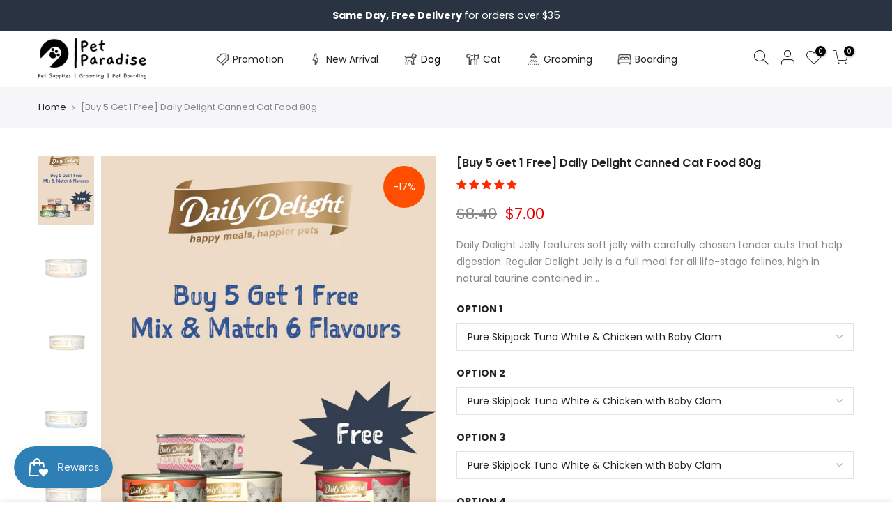

--- FILE ---
content_type: text/html; charset=utf-8
request_url: https://www.petparadisedili.com/products/buy-5-get-1-free-daily-delight-canned-cat-food-80g
body_size: 41888
content:
<!doctype html>
<html class="no-js" lang="en">
<head>
  <script src="//d1liekpayvooaz.cloudfront.net/apps/customizery/customizery.js?shop=pet-paradise-dili.myshopify.com"></script>
  
  <meta charset="utf-8">
  <meta name="viewport" content="width=device-width, initial-scale=1, shrink-to-fit=no, user-scalable=no">
  <meta name="theme-color" content="#c91f28">
  <meta name="format-detection" content="telephone=no">
  <link rel="canonical" href="https://www.petparadisedili.com/products/buy-5-get-1-free-daily-delight-canned-cat-food-80g">
  <link rel="prefetch" as="document" href="https://www.petparadisedili.com">
  <link rel="dns-prefetch" href="https://cdn.shopify.com" crossorigin>
  <link rel="preconnect" href="https://cdn.shopify.com" crossorigin>
  <link rel="preconnect" href="https://monorail-edge.shopifysvc.com"><link rel="dns-prefetch" href="https://fonts.googleapis.com" crossorigin>
    <link rel="preconnect" href="https://fonts.googleapis.com" crossorigin>
    <link rel="dns-prefetch" href="https://fonts.gstatic.com" crossorigin>
    <link rel="preconnect" href="https://fonts.gstatic.com" crossorigin><link rel="preload" as="style" href="//www.petparadisedili.com/cdn/shop/t/2/assets/pre_theme.min.css?v=117382185108694288591626705442">
  <link rel="preload" as="style" href="//www.petparadisedili.com/cdn/shop/t/2/assets/theme.css?enable_css_minification=1&v=120116455237181074971627558929"><title>[Buy 5 Get 1 Free] Daily Delight Canned Cat Food 80g &ndash; Pet Paradise Dili</title><meta name="description" content="Daily Delight Jelly features soft jelly with carefully chosen tender cuts that help digestion. Regular Delight Jelly is a full meal for all life-stage felines, high in natural taurine contained in high-quality ingredients. We promise that it will be nice paw-licking! Great nutrition comes in perfect proportion. The bui"><link rel="shortcut icon" type="image/png" href="//www.petparadisedili.com/cdn/shop/files/Favicon_Logo_32x.png?v=1627459679"><!-- social-meta-tags.liquid --><meta name="keywords" content="[Buy 5 Get 1 Free] Daily Delight Canned Cat Food 80g,Pet Paradise Dili,www.petparadisedili.com"/><meta name="author" content="Pet Paradise Dili"><meta property="og:site_name" content="Pet Paradise Dili">
<meta property="og:url" content="https://www.petparadisedili.com/products/buy-5-get-1-free-daily-delight-canned-cat-food-80g">
<meta property="og:title" content="[Buy 5 Get 1 Free] Daily Delight Canned Cat Food 80g">
<meta property="og:type" content="og:product">
<meta property="og:description" content="Daily Delight Jelly features soft jelly with carefully chosen tender cuts that help digestion. Regular Delight Jelly is a full meal for all life-stage felines, high in natural taurine contained in high-quality ingredients. We promise that it will be nice paw-licking! Great nutrition comes in perfect proportion. The bui"><meta property="product:price:amount" content="7.00">
  <meta property="product:price:amount" content="USD"><meta property="og:image" content="http://www.petparadisedili.com/cdn/shop/products/dailydelightcatpromotion_1200x1200.jpg?v=1648867279"><meta property="og:image" content="http://www.petparadisedili.com/cdn/shop/products/1_1_480x480_e21166a6-b806-4207-99a6-ceb9e5fe3992_1200x1200.png?v=1648867360"><meta property="og:image" content="http://www.petparadisedili.com/cdn/shop/products/1_2_480x480_5ac862ae-9dc1-490e-a4f9-1cee66e1daab_1200x1200.png?v=1648867359"><meta property="og:image:secure_url" content="https://www.petparadisedili.com/cdn/shop/products/dailydelightcatpromotion_1200x1200.jpg?v=1648867279"><meta property="og:image:secure_url" content="https://www.petparadisedili.com/cdn/shop/products/1_1_480x480_e21166a6-b806-4207-99a6-ceb9e5fe3992_1200x1200.png?v=1648867360"><meta property="og:image:secure_url" content="https://www.petparadisedili.com/cdn/shop/products/1_2_480x480_5ac862ae-9dc1-490e-a4f9-1cee66e1daab_1200x1200.png?v=1648867359"><meta name="twitter:card" content="summary_large_image">
<meta name="twitter:title" content="[Buy 5 Get 1 Free] Daily Delight Canned Cat Food 80g">
<meta name="twitter:description" content="Daily Delight Jelly features soft jelly with carefully chosen tender cuts that help digestion. Regular Delight Jelly is a full meal for all life-stage felines, high in natural taurine contained in high-quality ingredients. We promise that it will be nice paw-licking! Great nutrition comes in perfect proportion. The bui">
<link href="//www.petparadisedili.com/cdn/shop/t/2/assets/pre_theme.min.css?v=117382185108694288591626705442" rel="stylesheet" type="text/css" media="all" /><link rel="preload" as="script" href="//www.petparadisedili.com/cdn/shop/t/2/assets/lazysizes.min.js?v=69261028471810094311626705430">
<link rel="preload" as="script" href="//www.petparadisedili.com/cdn/shop/t/2/assets/nt_vendor.min.js?v=63039283586479772611626705437">
<script>document.documentElement.className = document.documentElement.className.replace('no-js', 'yes-js');const t_name = "product",designMode = false,t_cartCount = 0,ThemeNameT4='kalles',ThemeNameT42='ThemeIdT4Kalles',themeIDt4 = 125116776623,ck_hostname = 'kalles-niche-none',ThemeIdT4 = "true",SopEmlT4="no-reply@petparadisedili.com",ThemePuT4 = '#purchase_codet4',t_shop_currency = "USD", t_moneyFormat = "${{amount}}", t_cart_url = "\/cart",t_cartadd_url = "\/cart\/add",t_cartchange_url = "\/cart\/change", pr_re_url = "\/recommendations\/products"; try {var T4AgentNT = (navigator.userAgent.indexOf('Chrome-Lighthouse') == -1)}catch(err){var T4AgentNT = true} function onloadt4relcss(_this) {_this.onload=null;if(T4AgentNT){_this.rel='stylesheet'}} (function () {window.onpageshow = function() {if (performance.navigation.type === 2) {document.dispatchEvent(new CustomEvent('cart:refresh'))} }; })();
var T4stt_str = { 
  "PleaseChoosePrOptions":"Please select some product options before adding this product to your cart.", 
  "will_not_ship":"Will not ship until \u003cspan class=\"jsnt\"\u003e{{date}}\u003c\/span\u003e",
  "will_stock_after":"Will be in stock after \u003cspan class=\"jsnt\"\u003e{{date}}\u003c\/span\u003e",
  "added_to_cart": "Product was successfully added to your cart.",
  "view_cart": "View cart",
  "continue_shopping": "Continue Shopping",
  "save_js":"-[sale]%","bannerCountdown":"%D days %H:%M:%S",
  "prItemCountdown":"%D Days %H:%M:%S",
  "countdown_days":"days",
  "countdown_hours":"hr",
  "countdown_mins":"min",
  "countdown_sec":"sc",
  "multiple_rates": "We found [number_of_rates] shipping rates available for [address], starting at [rate].",
  "one_rate": "We found one shipping rate available for [address].",
  "no_rates": "Sorry, we do not ship to this destination.",
  "rate_value": "[rate_title] at [rate]",
  "agree_checkout": "You must agree with the terms and conditions of sales to check out.",
  "added_text_cp":"Compare products"
};
</script>
<link rel="preload" href="//www.petparadisedili.com/cdn/shop/t/2/assets/style.min.css?v=31849535966797512491626705453" as="style" onload="onloadt4relcss(this)"><link href="//www.petparadisedili.com/cdn/shop/t/2/assets/theme.css?enable_css_minification=1&amp;v=120116455237181074971627558929" rel="stylesheet" type="text/css" media="all" /><link rel="preload" href="https://fonts.googleapis.com/css?family=Poppins:300,300i,400,400i,500,500i,600,600i,700,700i,800,800i|Libre+Baskerville:300,300i,400,400i,500,500i&display=swap" as="style" onload="onloadt4relcss(this)"><link id="sett_clt4" rel="preload" href="//www.petparadisedili.com/cdn/shop/t/2/assets/sett_cl.css?enable_css_minification=1&v=123392124309832141641626705450" as="style" onload="onloadt4relcss(this)"><link rel="preload" as="style" href="//www.petparadisedili.com/cdn/shop/t/2/assets/custom.css?enable_css_minification=1&v=14875169694156533451626706446"><link href="//www.petparadisedili.com/cdn/shop/t/2/assets/custom.css?enable_css_minification=1&amp;v=14875169694156533451626706446" rel="stylesheet" type="text/css" media="all" /><link rel="preload" href="//www.petparadisedili.com/cdn/shop/t/2/assets/line-awesome.min.css?v=36930450349382045261626705432" as="style" onload="onloadt4relcss(this)">
<script id="js_lzt4" src="//www.petparadisedili.com/cdn/shop/t/2/assets/lazysizes.min.js?v=69261028471810094311626705430" defer="defer"></script>
<script src="//www.petparadisedili.com/cdn/shop/t/2/assets/nt_vendor.min.js?v=63039283586479772611626705437" defer="defer" id="js_ntt4"
  data-theme='//www.petparadisedili.com/cdn/shop/t/2/assets/nt_theme.min.js?v=25734958287274646971626705436'
  data-stt='//www.petparadisedili.com/cdn/shop/t/2/assets/nt_settings.js?enable_js_minification=1&v=19869493919494858691627560240'
  data-cat='//www.petparadisedili.com/cdn/shop/t/2/assets/cat.min.js?v=122579638177445080711626705409' 
  data-sw='//www.petparadisedili.com/cdn/shop/t/2/assets/swatch.min.js?v=43834733011642058221626705455'
  data-prjs='//www.petparadisedili.com/cdn/shop/t/2/assets/produc.min.js?v=66856717831304081821626705443' 
  data-mail='//www.petparadisedili.com/cdn/shop/t/2/assets/platform_mail.min.js?v=120104920183136925081626705441'
  data-my='//www.petparadisedili.com/cdn/shop/t/2/assets/my.js?v=111603181540343972631626705434' data-cusp='//www.petparadisedili.com/cdn/shop/t/2/assets/my.js?v=111603181540343972631626705434' data-cur='//www.petparadisedili.com/cdn/shop/t/2/assets/my.js?v=111603181540343972631626705434' data-mdl='//www.petparadisedili.com/cdn/shop/t/2/assets/module.min.js?v=72712877271928395091626705433'
  data-map='//www.petparadisedili.com/cdn/shop/t/2/assets/maplace.min.js?v=123640464312137447171626705432'
  data-time='//www.petparadisedili.com/cdn/shop/t/2/assets/spacetime.min.js?v=3861'
  data-ins='//www.petparadisedili.com/cdn/shop/t/2/assets/nt_instagram.min.js?v=139140391247222617321626705435'
  data-user='//www.petparadisedili.com/cdn/shop/t/2/assets/interactable.min.js?v=152848173590186274121626705421'
  data-add='//s7.addthis.com/js/300/addthis_widget.js#pubid=ra-56efaa05a768bd19'
  data-klaviyo='//www.klaviyo.com/media/js/public/klaviyo_subscribe.js'
  data-font='iconKalles , fakalles , Pe-icon-7-stroke , Font Awesome 5 Free:n9'
  data-fm='Poppins'
  data-spcmn='//www.petparadisedili.com/cdn/shopifycloud/storefront/assets/themes_support/shopify_common-5f594365.js'
  data-cust='//www.petparadisedili.com/cdn/shop/t/2/assets/customerclnt.min.js?v=3252781937110261681626705412'
  data-cusjs='none'
  data-desadm='//www.petparadisedili.com/cdn/shop/t/2/assets/des_adm.min.js?v=92630436835497460221626705413'
  data-otherryv='//www.petparadisedili.com/cdn/shop/t/2/assets/reviewOther.js?enable_js_minification=1&v=72029929378534401331626705450'></script><script>window.performance && window.performance.mark && window.performance.mark('shopify.content_for_header.start');</script><meta id="shopify-digital-wallet" name="shopify-digital-wallet" content="/58669662383/digital_wallets/dialog">
<meta name="shopify-checkout-api-token" content="b6128ce56a4c4a312d984c3aa90629a8">
<link rel="alternate" hreflang="x-default" href="https://www.petparadisedili.com/products/buy-5-get-1-free-daily-delight-canned-cat-food-80g">
<link rel="alternate" hreflang="en" href="https://www.petparadisedili.com/products/buy-5-get-1-free-daily-delight-canned-cat-food-80g">
<link rel="alternate" hreflang="en-CN" href="https://www.petparadisedili.com/en-cn/products/buy-5-get-1-free-daily-delight-canned-cat-food-80g">
<link rel="alternate" type="application/json+oembed" href="https://www.petparadisedili.com/products/buy-5-get-1-free-daily-delight-canned-cat-food-80g.oembed">
<script async="async" src="/checkouts/internal/preloads.js?locale=en-TL"></script>
<script id="apple-pay-shop-capabilities" type="application/json">{"shopId":58669662383,"countryCode":"TL","currencyCode":"USD","merchantCapabilities":["supports3DS"],"merchantId":"gid:\/\/shopify\/Shop\/58669662383","merchantName":"Pet Paradise Dili","requiredBillingContactFields":["postalAddress","email","phone"],"requiredShippingContactFields":["postalAddress","email","phone"],"shippingType":"shipping","supportedNetworks":["visa","masterCard","amex"],"total":{"type":"pending","label":"Pet Paradise Dili","amount":"1.00"},"shopifyPaymentsEnabled":false,"supportsSubscriptions":false}</script>
<script id="shopify-features" type="application/json">{"accessToken":"b6128ce56a4c4a312d984c3aa90629a8","betas":["rich-media-storefront-analytics"],"domain":"www.petparadisedili.com","predictiveSearch":true,"shopId":58669662383,"locale":"en"}</script>
<script>var Shopify = Shopify || {};
Shopify.shop = "pet-paradise-dili.myshopify.com";
Shopify.locale = "en";
Shopify.currency = {"active":"USD","rate":"1.0"};
Shopify.country = "TL";
Shopify.theme = {"name":"Kalles 2.7.1","id":125116776623,"schema_name":"Kalles","schema_version":"2.7.1","theme_store_id":null,"role":"main"};
Shopify.theme.handle = "null";
Shopify.theme.style = {"id":null,"handle":null};
Shopify.cdnHost = "www.petparadisedili.com/cdn";
Shopify.routes = Shopify.routes || {};
Shopify.routes.root = "/";</script>
<script type="module">!function(o){(o.Shopify=o.Shopify||{}).modules=!0}(window);</script>
<script>!function(o){function n(){var o=[];function n(){o.push(Array.prototype.slice.apply(arguments))}return n.q=o,n}var t=o.Shopify=o.Shopify||{};t.loadFeatures=n(),t.autoloadFeatures=n()}(window);</script>
<script id="shop-js-analytics" type="application/json">{"pageType":"product"}</script>
<script defer="defer" async type="module" src="//www.petparadisedili.com/cdn/shopifycloud/shop-js/modules/v2/client.init-shop-cart-sync_WVOgQShq.en.esm.js"></script>
<script defer="defer" async type="module" src="//www.petparadisedili.com/cdn/shopifycloud/shop-js/modules/v2/chunk.common_C_13GLB1.esm.js"></script>
<script defer="defer" async type="module" src="//www.petparadisedili.com/cdn/shopifycloud/shop-js/modules/v2/chunk.modal_CLfMGd0m.esm.js"></script>
<script type="module">
  await import("//www.petparadisedili.com/cdn/shopifycloud/shop-js/modules/v2/client.init-shop-cart-sync_WVOgQShq.en.esm.js");
await import("//www.petparadisedili.com/cdn/shopifycloud/shop-js/modules/v2/chunk.common_C_13GLB1.esm.js");
await import("//www.petparadisedili.com/cdn/shopifycloud/shop-js/modules/v2/chunk.modal_CLfMGd0m.esm.js");

  window.Shopify.SignInWithShop?.initShopCartSync?.({"fedCMEnabled":true,"windoidEnabled":true});

</script>
<script>(function() {
  var isLoaded = false;
  function asyncLoad() {
    if (isLoaded) return;
    isLoaded = true;
    var urls = ["https:\/\/js.smile.io\/v1\/smile-shopify.js?shop=pet-paradise-dili.myshopify.com","\/\/code.tidio.co\/jhxicgxwltwgo0efuagt7fdtp3c8ho2z.js?shop=pet-paradise-dili.myshopify.com","https:\/\/cdn.sesami.co\/shopify.js?shop=pet-paradise-dili.myshopify.com","\/\/d1liekpayvooaz.cloudfront.net\/apps\/customizery\/customizery.js?shop=pet-paradise-dili.myshopify.com","https:\/\/omnisnippet1.com\/platforms\/shopify.js?source=scriptTag\u0026v=2025-05-15T12\u0026shop=pet-paradise-dili.myshopify.com"];
    for (var i = 0; i < urls.length; i++) {
      var s = document.createElement('script');
      s.type = 'text/javascript';
      s.async = true;
      s.src = urls[i];
      var x = document.getElementsByTagName('script')[0];
      x.parentNode.insertBefore(s, x);
    }
  };
  if(window.attachEvent) {
    window.attachEvent('onload', asyncLoad);
  } else {
    window.addEventListener('load', asyncLoad, false);
  }
})();</script>
<script id="__st">var __st={"a":58669662383,"offset":32400,"reqid":"b19afaba-e0dc-4299-89f0-6fa3194fd707-1769558363","pageurl":"www.petparadisedili.com\/products\/buy-5-get-1-free-daily-delight-canned-cat-food-80g","u":"8dd0f942fcf3","p":"product","rtyp":"product","rid":7199460163759};</script>
<script>window.ShopifyPaypalV4VisibilityTracking = true;</script>
<script id="captcha-bootstrap">!function(){'use strict';const t='contact',e='account',n='new_comment',o=[[t,t],['blogs',n],['comments',n],[t,'customer']],c=[[e,'customer_login'],[e,'guest_login'],[e,'recover_customer_password'],[e,'create_customer']],r=t=>t.map((([t,e])=>`form[action*='/${t}']:not([data-nocaptcha='true']) input[name='form_type'][value='${e}']`)).join(','),a=t=>()=>t?[...document.querySelectorAll(t)].map((t=>t.form)):[];function s(){const t=[...o],e=r(t);return a(e)}const i='password',u='form_key',d=['recaptcha-v3-token','g-recaptcha-response','h-captcha-response',i],f=()=>{try{return window.sessionStorage}catch{return}},m='__shopify_v',_=t=>t.elements[u];function p(t,e,n=!1){try{const o=window.sessionStorage,c=JSON.parse(o.getItem(e)),{data:r}=function(t){const{data:e,action:n}=t;return t[m]||n?{data:e,action:n}:{data:t,action:n}}(c);for(const[e,n]of Object.entries(r))t.elements[e]&&(t.elements[e].value=n);n&&o.removeItem(e)}catch(o){console.error('form repopulation failed',{error:o})}}const l='form_type',E='cptcha';function T(t){t.dataset[E]=!0}const w=window,h=w.document,L='Shopify',v='ce_forms',y='captcha';let A=!1;((t,e)=>{const n=(g='f06e6c50-85a8-45c8-87d0-21a2b65856fe',I='https://cdn.shopify.com/shopifycloud/storefront-forms-hcaptcha/ce_storefront_forms_captcha_hcaptcha.v1.5.2.iife.js',D={infoText:'Protected by hCaptcha',privacyText:'Privacy',termsText:'Terms'},(t,e,n)=>{const o=w[L][v],c=o.bindForm;if(c)return c(t,g,e,D).then(n);var r;o.q.push([[t,g,e,D],n]),r=I,A||(h.body.append(Object.assign(h.createElement('script'),{id:'captcha-provider',async:!0,src:r})),A=!0)});var g,I,D;w[L]=w[L]||{},w[L][v]=w[L][v]||{},w[L][v].q=[],w[L][y]=w[L][y]||{},w[L][y].protect=function(t,e){n(t,void 0,e),T(t)},Object.freeze(w[L][y]),function(t,e,n,w,h,L){const[v,y,A,g]=function(t,e,n){const i=e?o:[],u=t?c:[],d=[...i,...u],f=r(d),m=r(i),_=r(d.filter((([t,e])=>n.includes(e))));return[a(f),a(m),a(_),s()]}(w,h,L),I=t=>{const e=t.target;return e instanceof HTMLFormElement?e:e&&e.form},D=t=>v().includes(t);t.addEventListener('submit',(t=>{const e=I(t);if(!e)return;const n=D(e)&&!e.dataset.hcaptchaBound&&!e.dataset.recaptchaBound,o=_(e),c=g().includes(e)&&(!o||!o.value);(n||c)&&t.preventDefault(),c&&!n&&(function(t){try{if(!f())return;!function(t){const e=f();if(!e)return;const n=_(t);if(!n)return;const o=n.value;o&&e.removeItem(o)}(t);const e=Array.from(Array(32),(()=>Math.random().toString(36)[2])).join('');!function(t,e){_(t)||t.append(Object.assign(document.createElement('input'),{type:'hidden',name:u})),t.elements[u].value=e}(t,e),function(t,e){const n=f();if(!n)return;const o=[...t.querySelectorAll(`input[type='${i}']`)].map((({name:t})=>t)),c=[...d,...o],r={};for(const[a,s]of new FormData(t).entries())c.includes(a)||(r[a]=s);n.setItem(e,JSON.stringify({[m]:1,action:t.action,data:r}))}(t,e)}catch(e){console.error('failed to persist form',e)}}(e),e.submit())}));const S=(t,e)=>{t&&!t.dataset[E]&&(n(t,e.some((e=>e===t))),T(t))};for(const o of['focusin','change'])t.addEventListener(o,(t=>{const e=I(t);D(e)&&S(e,y())}));const B=e.get('form_key'),M=e.get(l),P=B&&M;t.addEventListener('DOMContentLoaded',(()=>{const t=y();if(P)for(const e of t)e.elements[l].value===M&&p(e,B);[...new Set([...A(),...v().filter((t=>'true'===t.dataset.shopifyCaptcha))])].forEach((e=>S(e,t)))}))}(h,new URLSearchParams(w.location.search),n,t,e,['guest_login'])})(!0,!0)}();</script>
<script integrity="sha256-4kQ18oKyAcykRKYeNunJcIwy7WH5gtpwJnB7kiuLZ1E=" data-source-attribution="shopify.loadfeatures" defer="defer" src="//www.petparadisedili.com/cdn/shopifycloud/storefront/assets/storefront/load_feature-a0a9edcb.js" crossorigin="anonymous"></script>
<script data-source-attribution="shopify.dynamic_checkout.dynamic.init">var Shopify=Shopify||{};Shopify.PaymentButton=Shopify.PaymentButton||{isStorefrontPortableWallets:!0,init:function(){window.Shopify.PaymentButton.init=function(){};var t=document.createElement("script");t.src="https://www.petparadisedili.com/cdn/shopifycloud/portable-wallets/latest/portable-wallets.en.js",t.type="module",document.head.appendChild(t)}};
</script>
<script data-source-attribution="shopify.dynamic_checkout.buyer_consent">
  function portableWalletsHideBuyerConsent(e){var t=document.getElementById("shopify-buyer-consent"),n=document.getElementById("shopify-subscription-policy-button");t&&n&&(t.classList.add("hidden"),t.setAttribute("aria-hidden","true"),n.removeEventListener("click",e))}function portableWalletsShowBuyerConsent(e){var t=document.getElementById("shopify-buyer-consent"),n=document.getElementById("shopify-subscription-policy-button");t&&n&&(t.classList.remove("hidden"),t.removeAttribute("aria-hidden"),n.addEventListener("click",e))}window.Shopify?.PaymentButton&&(window.Shopify.PaymentButton.hideBuyerConsent=portableWalletsHideBuyerConsent,window.Shopify.PaymentButton.showBuyerConsent=portableWalletsShowBuyerConsent);
</script>
<script data-source-attribution="shopify.dynamic_checkout.cart.bootstrap">document.addEventListener("DOMContentLoaded",(function(){function t(){return document.querySelector("shopify-accelerated-checkout-cart, shopify-accelerated-checkout")}if(t())Shopify.PaymentButton.init();else{new MutationObserver((function(e,n){t()&&(Shopify.PaymentButton.init(),n.disconnect())})).observe(document.body,{childList:!0,subtree:!0})}}));
</script>
<link id="shopify-accelerated-checkout-styles" rel="stylesheet" media="screen" href="https://www.petparadisedili.com/cdn/shopifycloud/portable-wallets/latest/accelerated-checkout-backwards-compat.css" crossorigin="anonymous">
<style id="shopify-accelerated-checkout-cart">
        #shopify-buyer-consent {
  margin-top: 1em;
  display: inline-block;
  width: 100%;
}

#shopify-buyer-consent.hidden {
  display: none;
}

#shopify-subscription-policy-button {
  background: none;
  border: none;
  padding: 0;
  text-decoration: underline;
  font-size: inherit;
  cursor: pointer;
}

#shopify-subscription-policy-button::before {
  box-shadow: none;
}

      </style>

<script>window.performance && window.performance.mark && window.performance.mark('shopify.content_for_header.end');</script>
	  

  
<!-- Start of Judge.me Core -->
<link rel="dns-prefetch" href="https://cdn.judge.me/">
<script data-cfasync='false' class='jdgm-settings-script'>window.jdgmSettings={"pagination":5,"disable_web_reviews":false,"badge_no_review_text":"No reviews","badge_n_reviews_text":"{{ n }} review/reviews","badge_star_color":"#fd2b00","hide_badge_preview_if_no_reviews":true,"badge_hide_text":false,"enforce_center_preview_badge":false,"widget_title":"Customer Reviews","widget_open_form_text":"Write a review","widget_close_form_text":"Cancel review","widget_refresh_page_text":"Refresh page","widget_summary_text":"Based on {{ number_of_reviews }} review/reviews","widget_no_review_text":"Be the first to write a review","widget_name_field_text":"Display name","widget_verified_name_field_text":"Verified Name (public)","widget_name_placeholder_text":"Display name","widget_required_field_error_text":"This field is required.","widget_email_field_text":"Email address","widget_verified_email_field_text":"Verified Email (private, can not be edited)","widget_email_placeholder_text":"Your email address","widget_email_field_error_text":"Please enter a valid email address.","widget_rating_field_text":"Rating","widget_review_title_field_text":"Review Title","widget_review_title_placeholder_text":"Give your review a title","widget_review_body_field_text":"Review content","widget_review_body_placeholder_text":"Start writing here...","widget_pictures_field_text":"Picture/Video (optional)","widget_submit_review_text":"Submit Review","widget_submit_verified_review_text":"Submit Verified Review","widget_submit_success_msg_with_auto_publish":"Thank you! Please refresh the page in a few moments to see your review. You can remove or edit your review by logging into \u003ca href='https://judge.me/login' target='_blank' rel='nofollow noopener'\u003eJudge.me\u003c/a\u003e","widget_submit_success_msg_no_auto_publish":"Thank you! Your review will be published as soon as it is approved by the shop admin. You can remove or edit your review by logging into \u003ca href='https://judge.me/login' target='_blank' rel='nofollow noopener'\u003eJudge.me\u003c/a\u003e","widget_show_default_reviews_out_of_total_text":"Showing {{ n_reviews_shown }} out of {{ n_reviews }} reviews.","widget_show_all_link_text":"Show all","widget_show_less_link_text":"Show less","widget_author_said_text":"{{ reviewer_name }} said:","widget_days_text":"{{ n }} days ago","widget_weeks_text":"{{ n }} week/weeks ago","widget_months_text":"{{ n }} month/months ago","widget_years_text":"{{ n }} year/years ago","widget_yesterday_text":"Yesterday","widget_today_text":"Today","widget_replied_text":"\u003e\u003e {{ shop_name }} replied:","widget_read_more_text":"Read more","widget_reviewer_name_as_initial":"","widget_rating_filter_color":"#fbcd0a","widget_rating_filter_see_all_text":"See all reviews","widget_sorting_most_recent_text":"Most Recent","widget_sorting_highest_rating_text":"Highest Rating","widget_sorting_lowest_rating_text":"Lowest Rating","widget_sorting_with_pictures_text":"Only Pictures","widget_sorting_most_helpful_text":"Most Helpful","widget_open_question_form_text":"Ask a question","widget_reviews_subtab_text":"Reviews","widget_questions_subtab_text":"Questions","widget_question_label_text":"Question","widget_answer_label_text":"Answer","widget_question_placeholder_text":"Write your question here","widget_submit_question_text":"Submit Question","widget_question_submit_success_text":"Thank you for your question! We will notify you once it gets answered.","widget_star_color":"#fd2b00","verified_badge_text":"Verified","verified_badge_bg_color":"","verified_badge_text_color":"","verified_badge_placement":"left-of-reviewer-name","widget_review_max_height":"","widget_hide_border":false,"widget_social_share":false,"widget_thumb":false,"widget_review_location_show":false,"widget_location_format":"","all_reviews_include_out_of_store_products":true,"all_reviews_out_of_store_text":"(out of store)","all_reviews_pagination":100,"all_reviews_product_name_prefix_text":"about","enable_review_pictures":false,"enable_question_anwser":false,"widget_theme":"default","review_date_format":"dd/mm/yyyy","default_sort_method":"most-recent","widget_product_reviews_subtab_text":"Product Reviews","widget_shop_reviews_subtab_text":"Shop Reviews","widget_other_products_reviews_text":"Reviews for other products","widget_store_reviews_subtab_text":"Store reviews","widget_no_store_reviews_text":"This store hasn't received any reviews yet","widget_web_restriction_product_reviews_text":"This product hasn't received any reviews yet","widget_no_items_text":"No items found","widget_show_more_text":"Show more","widget_write_a_store_review_text":"Write a Store Review","widget_other_languages_heading":"Reviews in Other Languages","widget_translate_review_text":"Translate review to {{ language }}","widget_translating_review_text":"Translating...","widget_show_original_translation_text":"Show original ({{ language }})","widget_translate_review_failed_text":"Review couldn't be translated.","widget_translate_review_retry_text":"Retry","widget_translate_review_try_again_later_text":"Try again later","show_product_url_for_grouped_product":false,"widget_sorting_pictures_first_text":"Pictures First","show_pictures_on_all_rev_page_mobile":false,"show_pictures_on_all_rev_page_desktop":false,"floating_tab_hide_mobile_install_preference":false,"floating_tab_button_name":"★ Reviews","floating_tab_title":"Let customers speak for us","floating_tab_button_color":"","floating_tab_button_background_color":"","floating_tab_url":"","floating_tab_url_enabled":false,"floating_tab_tab_style":"text","all_reviews_text_badge_text":"Customers rate us {{ shop.metafields.judgeme.all_reviews_rating | round: 1 }}/5 based on {{ shop.metafields.judgeme.all_reviews_count }} reviews.","all_reviews_text_badge_text_branded_style":"{{ shop.metafields.judgeme.all_reviews_rating | round: 1 }} out of 5 stars based on {{ shop.metafields.judgeme.all_reviews_count }} reviews","is_all_reviews_text_badge_a_link":false,"show_stars_for_all_reviews_text_badge":false,"all_reviews_text_badge_url":"","all_reviews_text_style":"text","all_reviews_text_color_style":"judgeme_brand_color","all_reviews_text_color":"#108474","all_reviews_text_show_jm_brand":true,"featured_carousel_show_header":true,"featured_carousel_title":"Let customers speak for us","testimonials_carousel_title":"Customers are saying","videos_carousel_title":"Real customer stories","cards_carousel_title":"Customers are saying","featured_carousel_count_text":"from {{ n }} reviews","featured_carousel_add_link_to_all_reviews_page":false,"featured_carousel_url":"","featured_carousel_show_images":true,"featured_carousel_autoslide_interval":5,"featured_carousel_arrows_on_the_sides":false,"featured_carousel_height":250,"featured_carousel_width":80,"featured_carousel_image_size":0,"featured_carousel_image_height":250,"featured_carousel_arrow_color":"#eeeeee","verified_count_badge_style":"vintage","verified_count_badge_orientation":"horizontal","verified_count_badge_color_style":"judgeme_brand_color","verified_count_badge_color":"#108474","is_verified_count_badge_a_link":false,"verified_count_badge_url":"","verified_count_badge_show_jm_brand":true,"widget_rating_preset_default":5,"widget_first_sub_tab":"product-reviews","widget_show_histogram":true,"widget_histogram_use_custom_color":false,"widget_pagination_use_custom_color":false,"widget_star_use_custom_color":true,"widget_verified_badge_use_custom_color":false,"widget_write_review_use_custom_color":false,"picture_reminder_submit_button":"Upload Pictures","enable_review_videos":false,"mute_video_by_default":false,"widget_sorting_videos_first_text":"Videos First","widget_review_pending_text":"Pending","featured_carousel_items_for_large_screen":3,"social_share_options_order":"Facebook,Twitter","remove_microdata_snippet":false,"disable_json_ld":false,"enable_json_ld_products":false,"preview_badge_show_question_text":false,"preview_badge_no_question_text":"No questions","preview_badge_n_question_text":"{{ number_of_questions }} question/questions","qa_badge_show_icon":false,"qa_badge_position":"same-row","remove_judgeme_branding":false,"widget_add_search_bar":false,"widget_search_bar_placeholder":"Search","widget_sorting_verified_only_text":"Verified only","featured_carousel_theme":"default","featured_carousel_show_rating":true,"featured_carousel_show_title":true,"featured_carousel_show_body":true,"featured_carousel_show_date":false,"featured_carousel_show_reviewer":true,"featured_carousel_show_product":false,"featured_carousel_header_background_color":"#108474","featured_carousel_header_text_color":"#ffffff","featured_carousel_name_product_separator":"reviewed","featured_carousel_full_star_background":"#108474","featured_carousel_empty_star_background":"#dadada","featured_carousel_vertical_theme_background":"#f9fafb","featured_carousel_verified_badge_enable":false,"featured_carousel_verified_badge_color":"#108474","featured_carousel_border_style":"round","featured_carousel_review_line_length_limit":3,"featured_carousel_more_reviews_button_text":"Read more reviews","featured_carousel_view_product_button_text":"View product","all_reviews_page_load_reviews_on":"scroll","all_reviews_page_load_more_text":"Load More Reviews","disable_fb_tab_reviews":false,"enable_ajax_cdn_cache":false,"widget_public_name_text":"displayed publicly like","default_reviewer_name":"John Smith","default_reviewer_name_has_non_latin":true,"widget_reviewer_anonymous":"Anonymous","medals_widget_title":"Judge.me Review Medals","medals_widget_background_color":"#f9fafb","medals_widget_position":"footer_all_pages","medals_widget_border_color":"#f9fafb","medals_widget_verified_text_position":"left","medals_widget_use_monochromatic_version":false,"medals_widget_elements_color":"#108474","show_reviewer_avatar":true,"widget_invalid_yt_video_url_error_text":"Not a YouTube video URL","widget_max_length_field_error_text":"Please enter no more than {0} characters.","widget_show_country_flag":false,"widget_show_collected_via_shop_app":true,"widget_verified_by_shop_badge_style":"light","widget_verified_by_shop_text":"Verified by Shop","widget_show_photo_gallery":false,"widget_load_with_code_splitting":true,"widget_ugc_install_preference":false,"widget_ugc_title":"Made by us, Shared by you","widget_ugc_subtitle":"Tag us to see your picture featured in our page","widget_ugc_arrows_color":"#ffffff","widget_ugc_primary_button_text":"Buy Now","widget_ugc_primary_button_background_color":"#108474","widget_ugc_primary_button_text_color":"#ffffff","widget_ugc_primary_button_border_width":"0","widget_ugc_primary_button_border_style":"none","widget_ugc_primary_button_border_color":"#108474","widget_ugc_primary_button_border_radius":"25","widget_ugc_secondary_button_text":"Load More","widget_ugc_secondary_button_background_color":"#ffffff","widget_ugc_secondary_button_text_color":"#108474","widget_ugc_secondary_button_border_width":"2","widget_ugc_secondary_button_border_style":"solid","widget_ugc_secondary_button_border_color":"#108474","widget_ugc_secondary_button_border_radius":"25","widget_ugc_reviews_button_text":"View Reviews","widget_ugc_reviews_button_background_color":"#ffffff","widget_ugc_reviews_button_text_color":"#108474","widget_ugc_reviews_button_border_width":"2","widget_ugc_reviews_button_border_style":"solid","widget_ugc_reviews_button_border_color":"#108474","widget_ugc_reviews_button_border_radius":"25","widget_ugc_reviews_button_link_to":"judgeme-reviews-page","widget_ugc_show_post_date":true,"widget_ugc_max_width":"800","widget_rating_metafield_value_type":true,"widget_primary_color":"#108474","widget_enable_secondary_color":false,"widget_secondary_color":"#edf5f5","widget_summary_average_rating_text":"{{ average_rating }} out of 5","widget_media_grid_title":"Customer photos \u0026 videos","widget_media_grid_see_more_text":"See more","widget_round_style":false,"widget_show_product_medals":true,"widget_verified_by_judgeme_text":"Verified by Judge.me","widget_show_store_medals":true,"widget_verified_by_judgeme_text_in_store_medals":"Verified by Judge.me","widget_media_field_exceed_quantity_message":"Sorry, we can only accept {{ max_media }} for one review.","widget_media_field_exceed_limit_message":"{{ file_name }} is too large, please select a {{ media_type }} less than {{ size_limit }}MB.","widget_review_submitted_text":"Review Submitted!","widget_question_submitted_text":"Question Submitted!","widget_close_form_text_question":"Cancel","widget_write_your_answer_here_text":"Write your answer here","widget_enabled_branded_link":true,"widget_show_collected_by_judgeme":false,"widget_reviewer_name_color":"","widget_write_review_text_color":"","widget_write_review_bg_color":"","widget_collected_by_judgeme_text":"collected by Judge.me","widget_pagination_type":"standard","widget_load_more_text":"Load More","widget_load_more_color":"#108474","widget_full_review_text":"Full Review","widget_read_more_reviews_text":"Read More Reviews","widget_read_questions_text":"Read Questions","widget_questions_and_answers_text":"Questions \u0026 Answers","widget_verified_by_text":"Verified by","widget_verified_text":"Verified","widget_number_of_reviews_text":"{{ number_of_reviews }} reviews","widget_back_button_text":"Back","widget_next_button_text":"Next","widget_custom_forms_filter_button":"Filters","custom_forms_style":"vertical","widget_show_review_information":false,"how_reviews_are_collected":"How reviews are collected?","widget_show_review_keywords":false,"widget_gdpr_statement":"How we use your data: We'll only contact you about the review you left, and only if necessary. By submitting your review, you agree to Judge.me's \u003ca href='https://judge.me/terms' target='_blank' rel='nofollow noopener'\u003eterms\u003c/a\u003e, \u003ca href='https://judge.me/privacy' target='_blank' rel='nofollow noopener'\u003eprivacy\u003c/a\u003e and \u003ca href='https://judge.me/content-policy' target='_blank' rel='nofollow noopener'\u003econtent\u003c/a\u003e policies.","widget_multilingual_sorting_enabled":false,"widget_translate_review_content_enabled":false,"widget_translate_review_content_method":"manual","popup_widget_review_selection":"automatically_with_pictures","popup_widget_round_border_style":true,"popup_widget_show_title":true,"popup_widget_show_body":true,"popup_widget_show_reviewer":false,"popup_widget_show_product":true,"popup_widget_show_pictures":true,"popup_widget_use_review_picture":true,"popup_widget_show_on_home_page":true,"popup_widget_show_on_product_page":true,"popup_widget_show_on_collection_page":true,"popup_widget_show_on_cart_page":true,"popup_widget_position":"bottom_left","popup_widget_first_review_delay":5,"popup_widget_duration":5,"popup_widget_interval":5,"popup_widget_review_count":5,"popup_widget_hide_on_mobile":true,"review_snippet_widget_round_border_style":true,"review_snippet_widget_card_color":"#FFFFFF","review_snippet_widget_slider_arrows_background_color":"#FFFFFF","review_snippet_widget_slider_arrows_color":"#000000","review_snippet_widget_star_color":"#108474","show_product_variant":false,"all_reviews_product_variant_label_text":"Variant: ","widget_show_verified_branding":false,"widget_ai_summary_title":"Customers say","widget_ai_summary_disclaimer":"AI-powered review summary based on recent customer reviews","widget_show_ai_summary":false,"widget_show_ai_summary_bg":false,"widget_show_review_title_input":true,"redirect_reviewers_invited_via_email":"review_widget","request_store_review_after_product_review":false,"request_review_other_products_in_order":false,"review_form_color_scheme":"default","review_form_corner_style":"square","review_form_star_color":{},"review_form_text_color":"#333333","review_form_background_color":"#ffffff","review_form_field_background_color":"#fafafa","review_form_button_color":{},"review_form_button_text_color":"#ffffff","review_form_modal_overlay_color":"#000000","review_content_screen_title_text":"How would you rate this product?","review_content_introduction_text":"We would love it if you would share a bit about your experience.","store_review_form_title_text":"How would you rate this store?","store_review_form_introduction_text":"We would love it if you would share a bit about your experience.","show_review_guidance_text":true,"one_star_review_guidance_text":"Poor","five_star_review_guidance_text":"Great","customer_information_screen_title_text":"About you","customer_information_introduction_text":"Please tell us more about you.","custom_questions_screen_title_text":"Your experience in more detail","custom_questions_introduction_text":"Here are a few questions to help us understand more about your experience.","review_submitted_screen_title_text":"Thanks for your review!","review_submitted_screen_thank_you_text":"We are processing it and it will appear on the store soon.","review_submitted_screen_email_verification_text":"Please confirm your email by clicking the link we just sent you. This helps us keep reviews authentic.","review_submitted_request_store_review_text":"Would you like to share your experience of shopping with us?","review_submitted_review_other_products_text":"Would you like to review these products?","store_review_screen_title_text":"Would you like to share your experience of shopping with us?","store_review_introduction_text":"We value your feedback and use it to improve. Please share any thoughts or suggestions you have.","reviewer_media_screen_title_picture_text":"Share a picture","reviewer_media_introduction_picture_text":"Upload a photo to support your review.","reviewer_media_screen_title_video_text":"Share a video","reviewer_media_introduction_video_text":"Upload a video to support your review.","reviewer_media_screen_title_picture_or_video_text":"Share a picture or video","reviewer_media_introduction_picture_or_video_text":"Upload a photo or video to support your review.","reviewer_media_youtube_url_text":"Paste your Youtube URL here","advanced_settings_next_step_button_text":"Next","advanced_settings_close_review_button_text":"Close","modal_write_review_flow":false,"write_review_flow_required_text":"Required","write_review_flow_privacy_message_text":"We respect your privacy.","write_review_flow_anonymous_text":"Post review as anonymous","write_review_flow_visibility_text":"This won't be visible to other customers.","write_review_flow_multiple_selection_help_text":"Select as many as you like","write_review_flow_single_selection_help_text":"Select one option","write_review_flow_required_field_error_text":"This field is required","write_review_flow_invalid_email_error_text":"Please enter a valid email address","write_review_flow_max_length_error_text":"Max. {{ max_length }} characters.","write_review_flow_media_upload_text":"\u003cb\u003eClick to upload\u003c/b\u003e or drag and drop","write_review_flow_gdpr_statement":"We'll only contact you about your review if necessary. By submitting your review, you agree to our \u003ca href='https://judge.me/terms' target='_blank' rel='nofollow noopener'\u003eterms and conditions\u003c/a\u003e and \u003ca href='https://judge.me/privacy' target='_blank' rel='nofollow noopener'\u003eprivacy policy\u003c/a\u003e.","rating_only_reviews_enabled":false,"show_negative_reviews_help_screen":false,"new_review_flow_help_screen_rating_threshold":3,"negative_review_resolution_screen_title_text":"Tell us more","negative_review_resolution_text":"Your experience matters to us. If there were issues with your purchase, we're here to help. Feel free to reach out to us, we'd love the opportunity to make things right.","negative_review_resolution_button_text":"Contact us","negative_review_resolution_proceed_with_review_text":"Leave a review","negative_review_resolution_subject":"Issue with purchase from {{ shop_name }}.{{ order_name }}","preview_badge_collection_page_install_status":false,"widget_review_custom_css":"","preview_badge_custom_css":"","preview_badge_stars_count":"5-stars","featured_carousel_custom_css":"","floating_tab_custom_css":"","all_reviews_widget_custom_css":"","medals_widget_custom_css":"","verified_badge_custom_css":"","all_reviews_text_custom_css":"","transparency_badges_collected_via_store_invite":false,"transparency_badges_from_another_provider":false,"transparency_badges_collected_from_store_visitor":false,"transparency_badges_collected_by_verified_review_provider":false,"transparency_badges_earned_reward":false,"transparency_badges_collected_via_store_invite_text":"Review collected via store invitation","transparency_badges_from_another_provider_text":"Review collected from another provider","transparency_badges_collected_from_store_visitor_text":"Review collected from a store visitor","transparency_badges_written_in_google_text":"Review written in Google","transparency_badges_written_in_etsy_text":"Review written in Etsy","transparency_badges_written_in_shop_app_text":"Review written in Shop App","transparency_badges_earned_reward_text":"Review earned a reward for future purchase","product_review_widget_per_page":10,"widget_store_review_label_text":"Review about the store","checkout_comment_extension_title_on_product_page":"Customer Comments","checkout_comment_extension_num_latest_comment_show":5,"checkout_comment_extension_format":"name_and_timestamp","checkout_comment_customer_name":"last_initial","checkout_comment_comment_notification":true,"preview_badge_collection_page_install_preference":true,"preview_badge_home_page_install_preference":true,"preview_badge_product_page_install_preference":true,"review_widget_install_preference":"","review_carousel_install_preference":false,"floating_reviews_tab_install_preference":"none","verified_reviews_count_badge_install_preference":false,"all_reviews_text_install_preference":false,"review_widget_best_location":true,"judgeme_medals_install_preference":false,"review_widget_revamp_enabled":false,"review_widget_qna_enabled":false,"review_widget_header_theme":"minimal","review_widget_widget_title_enabled":true,"review_widget_header_text_size":"medium","review_widget_header_text_weight":"regular","review_widget_average_rating_style":"compact","review_widget_bar_chart_enabled":true,"review_widget_bar_chart_type":"numbers","review_widget_bar_chart_style":"standard","review_widget_expanded_media_gallery_enabled":false,"review_widget_reviews_section_theme":"standard","review_widget_image_style":"thumbnails","review_widget_review_image_ratio":"square","review_widget_stars_size":"medium","review_widget_verified_badge":"standard_text","review_widget_review_title_text_size":"medium","review_widget_review_text_size":"medium","review_widget_review_text_length":"medium","review_widget_number_of_columns_desktop":3,"review_widget_carousel_transition_speed":5,"review_widget_custom_questions_answers_display":"always","review_widget_button_text_color":"#FFFFFF","review_widget_text_color":"#000000","review_widget_lighter_text_color":"#7B7B7B","review_widget_corner_styling":"soft","review_widget_review_word_singular":"review","review_widget_review_word_plural":"reviews","review_widget_voting_label":"Helpful?","review_widget_shop_reply_label":"Reply from {{ shop_name }}:","review_widget_filters_title":"Filters","qna_widget_question_word_singular":"Question","qna_widget_question_word_plural":"Questions","qna_widget_answer_reply_label":"Answer from {{ answerer_name }}:","qna_content_screen_title_text":"Ask a question about this product","qna_widget_question_required_field_error_text":"Please enter your question.","qna_widget_flow_gdpr_statement":"We'll only contact you about your question if necessary. By submitting your question, you agree to our \u003ca href='https://judge.me/terms' target='_blank' rel='nofollow noopener'\u003eterms and conditions\u003c/a\u003e and \u003ca href='https://judge.me/privacy' target='_blank' rel='nofollow noopener'\u003eprivacy policy\u003c/a\u003e.","qna_widget_question_submitted_text":"Thanks for your question!","qna_widget_close_form_text_question":"Close","qna_widget_question_submit_success_text":"We’ll notify you by email when your question is answered.","all_reviews_widget_v2025_enabled":false,"all_reviews_widget_v2025_header_theme":"default","all_reviews_widget_v2025_widget_title_enabled":true,"all_reviews_widget_v2025_header_text_size":"medium","all_reviews_widget_v2025_header_text_weight":"regular","all_reviews_widget_v2025_average_rating_style":"compact","all_reviews_widget_v2025_bar_chart_enabled":true,"all_reviews_widget_v2025_bar_chart_type":"numbers","all_reviews_widget_v2025_bar_chart_style":"standard","all_reviews_widget_v2025_expanded_media_gallery_enabled":false,"all_reviews_widget_v2025_show_store_medals":true,"all_reviews_widget_v2025_show_photo_gallery":true,"all_reviews_widget_v2025_show_review_keywords":false,"all_reviews_widget_v2025_show_ai_summary":false,"all_reviews_widget_v2025_show_ai_summary_bg":false,"all_reviews_widget_v2025_add_search_bar":false,"all_reviews_widget_v2025_default_sort_method":"most-recent","all_reviews_widget_v2025_reviews_per_page":10,"all_reviews_widget_v2025_reviews_section_theme":"default","all_reviews_widget_v2025_image_style":"thumbnails","all_reviews_widget_v2025_review_image_ratio":"square","all_reviews_widget_v2025_stars_size":"medium","all_reviews_widget_v2025_verified_badge":"bold_badge","all_reviews_widget_v2025_review_title_text_size":"medium","all_reviews_widget_v2025_review_text_size":"medium","all_reviews_widget_v2025_review_text_length":"medium","all_reviews_widget_v2025_number_of_columns_desktop":3,"all_reviews_widget_v2025_carousel_transition_speed":5,"all_reviews_widget_v2025_custom_questions_answers_display":"always","all_reviews_widget_v2025_show_product_variant":false,"all_reviews_widget_v2025_show_reviewer_avatar":true,"all_reviews_widget_v2025_reviewer_name_as_initial":"","all_reviews_widget_v2025_review_location_show":false,"all_reviews_widget_v2025_location_format":"","all_reviews_widget_v2025_show_country_flag":false,"all_reviews_widget_v2025_verified_by_shop_badge_style":"light","all_reviews_widget_v2025_social_share":false,"all_reviews_widget_v2025_social_share_options_order":"Facebook,Twitter,LinkedIn,Pinterest","all_reviews_widget_v2025_pagination_type":"standard","all_reviews_widget_v2025_button_text_color":"#FFFFFF","all_reviews_widget_v2025_text_color":"#000000","all_reviews_widget_v2025_lighter_text_color":"#7B7B7B","all_reviews_widget_v2025_corner_styling":"soft","all_reviews_widget_v2025_title":"Customer reviews","all_reviews_widget_v2025_ai_summary_title":"Customers say about this store","all_reviews_widget_v2025_no_review_text":"Be the first to write a review","platform":"shopify","branding_url":"https://app.judge.me/reviews/stores/www.petparadisedili.com","branding_text":"Powered by Judge.me","locale":"en","reply_name":"Pet Paradise Dili","widget_version":"2.1","footer":true,"autopublish":true,"review_dates":true,"enable_custom_form":false,"shop_use_review_site":true,"shop_locale":"en","enable_multi_locales_translations":false,"show_review_title_input":true,"review_verification_email_status":"always","can_be_branded":true,"reply_name_text":"Pet Paradise Dili"};</script> <style class='jdgm-settings-style'>.jdgm-xx{left:0}:not(.jdgm-prev-badge__stars)>.jdgm-star{color:#fd2b00}.jdgm-histogram .jdgm-star.jdgm-star{color:#fd2b00}.jdgm-preview-badge .jdgm-star.jdgm-star{color:#fd2b00}.jdgm-histogram .jdgm-histogram__bar-content{background:#fbcd0a}.jdgm-histogram .jdgm-histogram__bar:after{background:#fbcd0a}.jdgm-prev-badge[data-average-rating='0.00']{display:none !important}.jdgm-author-all-initials{display:none !important}.jdgm-author-last-initial{display:none !important}.jdgm-rev-widg__title{visibility:hidden}.jdgm-rev-widg__summary-text{visibility:hidden}.jdgm-prev-badge__text{visibility:hidden}.jdgm-rev__replier:before{content:'Pet Paradise Dili'}.jdgm-rev__prod-link-prefix:before{content:'about'}.jdgm-rev__variant-label:before{content:'Variant: '}.jdgm-rev__out-of-store-text:before{content:'(out of store)'}@media only screen and (min-width: 768px){.jdgm-rev__pics .jdgm-rev_all-rev-page-picture-separator,.jdgm-rev__pics .jdgm-rev__product-picture{display:none}}@media only screen and (max-width: 768px){.jdgm-rev__pics .jdgm-rev_all-rev-page-picture-separator,.jdgm-rev__pics .jdgm-rev__product-picture{display:none}}.jdgm-verified-count-badget[data-from-snippet="true"]{display:none !important}.jdgm-carousel-wrapper[data-from-snippet="true"]{display:none !important}.jdgm-all-reviews-text[data-from-snippet="true"]{display:none !important}.jdgm-medals-section[data-from-snippet="true"]{display:none !important}.jdgm-ugc-media-wrapper[data-from-snippet="true"]{display:none !important}.jdgm-rev__transparency-badge[data-badge-type="review_collected_via_store_invitation"]{display:none !important}.jdgm-rev__transparency-badge[data-badge-type="review_collected_from_another_provider"]{display:none !important}.jdgm-rev__transparency-badge[data-badge-type="review_collected_from_store_visitor"]{display:none !important}.jdgm-rev__transparency-badge[data-badge-type="review_written_in_etsy"]{display:none !important}.jdgm-rev__transparency-badge[data-badge-type="review_written_in_google_business"]{display:none !important}.jdgm-rev__transparency-badge[data-badge-type="review_written_in_shop_app"]{display:none !important}.jdgm-rev__transparency-badge[data-badge-type="review_earned_for_future_purchase"]{display:none !important}
</style> <style class='jdgm-settings-style'></style>

  
  
  
  <style class='jdgm-miracle-styles'>
  @-webkit-keyframes jdgm-spin{0%{-webkit-transform:rotate(0deg);-ms-transform:rotate(0deg);transform:rotate(0deg)}100%{-webkit-transform:rotate(359deg);-ms-transform:rotate(359deg);transform:rotate(359deg)}}@keyframes jdgm-spin{0%{-webkit-transform:rotate(0deg);-ms-transform:rotate(0deg);transform:rotate(0deg)}100%{-webkit-transform:rotate(359deg);-ms-transform:rotate(359deg);transform:rotate(359deg)}}@font-face{font-family:'JudgemeStar';src:url("[data-uri]") format("woff");font-weight:normal;font-style:normal}.jdgm-star{font-family:'JudgemeStar';display:inline !important;text-decoration:none !important;padding:0 4px 0 0 !important;margin:0 !important;font-weight:bold;opacity:1;-webkit-font-smoothing:antialiased;-moz-osx-font-smoothing:grayscale}.jdgm-star:hover{opacity:1}.jdgm-star:last-of-type{padding:0 !important}.jdgm-star.jdgm--on:before{content:"\e000"}.jdgm-star.jdgm--off:before{content:"\e001"}.jdgm-star.jdgm--half:before{content:"\e002"}.jdgm-widget *{margin:0;line-height:1.4;-webkit-box-sizing:border-box;-moz-box-sizing:border-box;box-sizing:border-box;-webkit-overflow-scrolling:touch}.jdgm-hidden{display:none !important;visibility:hidden !important}.jdgm-temp-hidden{display:none}.jdgm-spinner{width:40px;height:40px;margin:auto;border-radius:50%;border-top:2px solid #eee;border-right:2px solid #eee;border-bottom:2px solid #eee;border-left:2px solid #ccc;-webkit-animation:jdgm-spin 0.8s infinite linear;animation:jdgm-spin 0.8s infinite linear}.jdgm-prev-badge{display:block !important}

</style>


  
  
   


<script data-cfasync='false' class='jdgm-script'>
!function(e){window.jdgm=window.jdgm||{},jdgm.CDN_HOST="https://cdn.judge.me/",
jdgm.docReady=function(d){(e.attachEvent?"complete"===e.readyState:"loading"!==e.readyState)?
setTimeout(d,0):e.addEventListener("DOMContentLoaded",d)},jdgm.loadCSS=function(d,t,o,s){
!o&&jdgm.loadCSS.requestedUrls.indexOf(d)>=0||(jdgm.loadCSS.requestedUrls.push(d),
(s=e.createElement("link")).rel="stylesheet",s.class="jdgm-stylesheet",s.media="nope!",
s.href=d,s.onload=function(){this.media="all",t&&setTimeout(t)},e.body.appendChild(s))},
jdgm.loadCSS.requestedUrls=[],jdgm.loadJS=function(e,d){var t=new XMLHttpRequest;
t.onreadystatechange=function(){4===t.readyState&&(Function(t.response)(),d&&d(t.response))},
t.open("GET",e),t.send()},jdgm.docReady((function(){(window.jdgmLoadCSS||e.querySelectorAll(
".jdgm-widget, .jdgm-all-reviews-page").length>0)&&(jdgmSettings.widget_load_with_code_splitting?
parseFloat(jdgmSettings.widget_version)>=3?jdgm.loadCSS(jdgm.CDN_HOST+"widget_v3/base.css"):
jdgm.loadCSS(jdgm.CDN_HOST+"widget/base.css"):jdgm.loadCSS(jdgm.CDN_HOST+"shopify_v2.css"),
jdgm.loadJS(jdgm.CDN_HOST+"loader.js"))}))}(document);
</script>

<noscript><link rel="stylesheet" type="text/css" media="all" href="https://cdn.judge.me/shopify_v2.css"></noscript>
<!-- End of Judge.me Core -->


<!-- Zapiet | Store Pickup + Delivery -->

<style type="text/css">
.mfp-bg{z-index:999999998;overflow:hidden;background:#0b0b0b;opacity:.8}.mfp-bg,.mfp-wrap{top:0;left:0;width:100%;height:100%;position:fixed}.mfp-wrap{z-index:999999999;outline:none!important;-webkit-backface-visibility:hidden}.mfp-container{text-align:center;position:absolute;width:100%;height:100%;left:0;top:0;padding:0 8px;-webkit-box-sizing:border-box;box-sizing:border-box}.mfp-container:before{content:"";display:inline-block;height:100%;vertical-align:middle}.mfp-align-top .mfp-container:before{display:none}.mfp-content{position:relative;display:inline-block;vertical-align:middle;margin:0 auto;text-align:left;z-index:1045}.mfp-ajax-holder .mfp-content,.mfp-inline-holder .mfp-content{width:100%;cursor:auto}.mfp-ajax-cur{cursor:progress}.mfp-zoom-out-cur,.mfp-zoom-out-cur .mfp-image-holder .mfp-close{cursor:-webkit-zoom-out;cursor:zoom-out}.mfp-zoom{cursor:pointer;cursor:-webkit-zoom-in;cursor:zoom-in}.mfp-auto-cursor .mfp-content{cursor:auto}.mfp-arrow,.mfp-close,.mfp-counter,.mfp-preloader{-webkit-user-select:none;-moz-user-select:none;-ms-user-select:none;user-select:none}.mfp-loading.mfp-figure{display:none}.mfp-hide{display:none!important}.mfp-preloader{color:#ccc;position:absolute;top:50%;width:auto;text-align:center;margin-top:-.8em;left:8px;right:8px;z-index:1044}.mfp-preloader a{color:#ccc}.mfp-preloader a:hover{color:#fff}.mfp-s-error .mfp-content,.mfp-s-ready .mfp-preloader{display:none}button.mfp-arrow,button.mfp-close{overflow:visible;cursor:pointer;background:transparent;border:0;-webkit-appearance:none;display:block;outline:none;padding:0;z-index:1046;-webkit-box-shadow:none;box-shadow:none;-ms-touch-action:manipulation;touch-action:manipulation}button::-moz-focus-inner{padding:0;border:0}.mfp-close{width:44px;height:44px;line-height:44px;position:absolute;right:0;top:0;text-decoration:none;text-align:center;opacity:.65;padding:0 0 18px 10px;color:#fff;font-style:normal;font-size:28px;font-family:Arial,Baskerville,monospace}.mfp-close:focus,.mfp-close:hover{opacity:1}.mfp-close:active{top:1px}.mfp-close-btn-in .mfp-close{color:#333}@media (max-width:900px){.mfp-container{padding-left:6px;padding-right:6px}}.picker,.picker__holder{width:100%;position:absolute}.picker{font-size:16px;text-align:left;line-height:1.2;color:#000;z-index:10000;-webkit-user-select:none;-moz-user-select:none;-ms-user-select:none;user-select:none}.picker__input{cursor:default}.picker__input.picker__input--active{border-color:#0089ec}.picker__holder{overflow-y:auto;-webkit-overflow-scrolling:touch;background:#fff;border:1px solid #aaa;border-top-width:0;border-bottom-width:0;border-radius:0 0 5px 5px;-webkit-box-sizing:border-box;box-sizing:border-box;min-width:176px;max-width:466px;max-height:0;-ms-filter:"progid:DXImageTransform.Microsoft.Alpha(Opacity=0)";filter:alpha(opacity=0);-moz-opacity:0;opacity:0;-webkit-transform:translateY(-1em)perspective(600px)rotateX(10deg);transform:translateY(-1em)perspective(600px)rotateX(10deg);transition:-webkit-transform .15s ease-out,opacity .15s ease-out,max-height 0s .15s,border-width 0s .15s;-webkit-transition:opacity .15s ease-out,max-height 0s .15s,border-width 0s .15s,-webkit-transform .15s ease-out;transition:opacity .15s ease-out,max-height 0s .15s,border-width 0s .15s,-webkit-transform .15s ease-out;transition:transform .15s ease-out,opacity .15s ease-out,max-height 0s .15s,border-width 0s .15s;transition:transform .15s ease-out,opacity .15s ease-out,max-height 0s .15s,border-width 0s .15s,-webkit-transform .15s ease-out}.picker__frame{padding:1px}.picker__wrap{margin:-1px}.picker--opened .picker__holder{max-height:25em;-ms-filter:"progid:DXImageTransform.Microsoft.Alpha(Opacity=100)";filter:alpha(opacity=100);-moz-opacity:1;opacity:1;border-top-width:1px;border-bottom-width:1px;-webkit-transform:translateY(0)perspective(600px)rotateX(0);transform:translateY(0)perspective(600px)rotateX(0);transition:-webkit-transform .15s ease-out,opacity .15s ease-out,max-height 0s,border-width 0s;-webkit-transition:opacity .15s ease-out,max-height 0s,border-width 0s,-webkit-transform .15s ease-out;transition:opacity .15s ease-out,max-height 0s,border-width 0s,-webkit-transform .15s ease-out;transition:transform .15s ease-out,opacity .15s ease-out,max-height 0s,border-width 0s;transition:transform .15s ease-out,opacity .15s ease-out,max-height 0s,border-width 0s,-webkit-transform .15s ease-out;-webkit-box-shadow:0 6px 18px 1px rgba(0,0,0,.12);box-shadow:0 6px 18px 1px rgba(0,0,0,.12)}.picker__footer,.picker__header,.picker__table{text-align:center}.picker__day--highlighted,.picker__select--month:focus,.picker__select--year:focus{border-color:#0089ec}.picker__box{padding:0 1em}.picker__header{position:relative;margin-top:.75em}.picker__month,.picker__year{font-weight:500;display:inline-block;margin-left:.25em;margin-right:.25em}.picker__year{color:#999;font-size:.8em;font-style:italic}.picker__select--month,.picker__select--year{border:1px solid #b7b7b7;height:2em;padding:.5em;margin-left:.25em;margin-right:.25em}.picker__select--month{width:35%}.picker__select--year{width:22.5%}.picker__nav--next,.picker__nav--prev{position:absolute;padding:.5em 1.25em;width:1em;height:1em;-webkit-box-sizing:content-box;box-sizing:content-box;top:-.25em}.picker__nav--prev{left:-1em;padding-right:1.25em}.picker__nav--next{right:-1em;padding-left:1.25em}@media (min-width:24.5em){.picker__select--month,.picker__select--year{margin-top:-.5em}.picker__nav--next,.picker__nav--prev{top:-.33em}.picker__nav--prev{padding-right:1.5em}.picker__nav--next{padding-left:1.5em}}.picker__nav--next:before,.picker__nav--prev:before{content:" ";border-top:.5em solid transparent;border-bottom:.5em solid transparent;border-right:.75em solid #000;width:0;height:0;display:block;margin:0 auto}.picker__nav--next:before{border-right:0;border-left:.75em solid #000}.picker__nav--next:hover,.picker__nav--prev:hover{cursor:pointer;color:#000;background:#b1dcfb}.picker__nav--disabled,.picker__nav--disabled:before,.picker__nav--disabled:before:hover,.picker__nav--disabled:hover{cursor:default;background:0 0;border-right-color:#f5f5f5;border-left-color:#f5f5f5}.picker--focused .picker__day--highlighted,.picker__day--highlighted:hover,.picker__day--infocus:hover,.picker__day--outfocus:hover{color:#000;cursor:pointer;background:#b1dcfb}.picker__table{border-collapse:collapse;border-spacing:0;table-layout:fixed;font-size:inherit;width:100%;margin-top:.75em;margin-bottom:.5em}@media (min-height:33.875em){.picker__table{margin-bottom:.75em}}.picker__table td{margin:0;padding:0}.picker__weekday{width:14.285714286%;font-size:.75em;padding-bottom:.25em;color:#999;font-weight:500}@media (min-height:33.875em){.picker__weekday{padding-bottom:.5em}}.picker__day{padding:.3125em 0;font-weight:200;border:1px solid transparent}.picker__day--today{position:relative}.picker__day--today:before{content:" ";position:absolute;top:2px;right:2px;width:0;height:0;border-top:.5em solid #0059bc;border-left:.5em solid transparent}.picker__day--disabled:before{border-top-color:#aaa}.picker__day--outfocus{color:#ddd}.picker--focused .picker__day--selected,.picker__day--selected,.picker__day--selected:hover{background:#0089ec;color:#fff}.picker--focused .picker__day--disabled,.picker__day--disabled,.picker__day--disabled:hover{background:#f5f5f5;border-color:#f5f5f5;color:#ddd;cursor:default}.picker__day--highlighted.picker__day--disabled,.picker__day--highlighted.picker__day--disabled:hover{background:#bbb}.picker__button--clear,.picker__button--close,.picker__button--today{border:1px solid #fff;background:#fff;font-size:.8em;padding:.66em 0;font-weight:700;width:33%;display:inline-block;vertical-align:bottom}.picker__button--clear:hover,.picker__button--close:hover,.picker__button--today:hover{cursor:pointer;color:#000;background:#b1dcfb;border-bottom-color:#b1dcfb}.picker__button--clear:focus,.picker__button--close:focus,.picker__button--today:focus{background:#b1dcfb;border-color:#0089ec;outline:0}.picker__button--clear:before,.picker__button--close:before,.picker__button--today:before{position:relative;display:inline-block;height:0}.picker__button--clear:before,.picker__button--today:before{content:" ";margin-right:.45em}.picker__button--today:before{top:-.05em;width:0;border-top:.66em solid #0059bc;border-left:.66em solid transparent}.picker__button--clear:before{top:-.25em;width:.66em;border-top:3px solid #e20}.picker__button--close:before{content:"\D7";top:-.1em;vertical-align:top;font-size:1.1em;margin-right:.35em;color:#777}.picker__button--today[disabled],.picker__button--today[disabled]:hover{background:#f5f5f5;border-color:#f5f5f5;color:#ddd;cursor:default}.picker__button--today[disabled]:before{border-top-color:#aaa}.picker--focused .picker__list-item--highlighted,.picker__list-item--highlighted:hover,.picker__list-item:hover{background:#b1dcfb;cursor:pointer;color:#000}.picker__list{list-style:none;padding:.75em 0 4.2em;margin:0}.picker__list-item{border-bottom:1px solid #ddd;border-top:1px solid #ddd;margin-bottom:-1px;position:relative;background:#fff;padding:.75em 1.25em}@media (min-height:46.75em){.picker__list-item{padding:.5em 1em}}.picker__list-item--highlighted,.picker__list-item:hover{border-color:#0089ec;z-index:10}.picker--focused .picker__list-item--selected,.picker__list-item--selected,.picker__list-item--selected:hover{background:#0089ec;color:#fff;z-index:10}.picker--focused .picker__list-item--disabled,.picker__list-item--disabled,.picker__list-item--disabled:hover{background:#f5f5f5;color:#ddd;cursor:default;border-color:#ddd;z-index:auto}.picker--time .picker__button--clear{display:block;width:80%;margin:1em auto 0;padding:1em 1.25em;background:0 0;border:0;font-weight:500;font-size:.67em;text-align:center;text-transform:uppercase;color:#666}.picker--time .picker__button--clear:focus,.picker--time .picker__button--clear:hover{background:#e20;border-color:#e20;cursor:pointer;color:#fff;outline:0}.picker--time .picker__button--clear:before{top:-.25em;color:#666;font-size:1.25em;font-weight:700}.picker--time .picker__button--clear:focus:before,.picker--time .picker__button--clear:hover:before{color:#fff;border-color:#fff}.picker--time{min-width:256px;max-width:320px}.picker--time .picker__holder{background:#f2f2f2}@media (min-height:40.125em){.picker--time .picker__holder{font-size:.875em}}.picker--time .picker__box{padding:0;position:relative}#storePickupApp{display:-webkit-box;display:-ms-flexbox;display:flex;-webkit-box-orient:vertical;-webkit-box-direction:normal;-ms-flex-direction:column;flex-direction:column;margin-bottom:1rem;margin-top:1rem;text-align:left}#storePickupApp tr{display:table-row}#storePickupApp tr td{display:table-cell;float:inherit;padding:0}#storePickupApp .address{margin-bottom:0;padding-bottom:0}#storePickupApp .filterByRegion select{width:100%}#storePickupApp .row{display:block}#storePickupApp .picker__weekday{padding:1em!important;display:table-cell;float:inherit}#storePickupApp input[type=text]{-webkit-box-flex:1;-ms-flex-positive:1;flex-grow:1;padding:.7em 1em;border:1px solid #dadada;-webkit-box-shadow:inset 0 1px 3px #ddd;box-shadow:inset 0 1px 3px #ddd;-webkit-box-sizing:border-box;box-sizing:border-box;border-radius:4px;width:100%;margin-bottom:0;font-size:.9em;line-height:1em;height:inherit}#storePickupApp p{padding:0;margin:10px 0;font-size:.9em}#storePickupApp .pickupPagination{padding:0;margin:1em 0 0;font-size:.9em;display:-webkit-box;display:-ms-flexbox;display:flex;-webkit-box-align:center;-ms-flex-align:center;align-items:center;-webkit-box-pack:center;-ms-flex-pack:center;justify-content:center}#storePickupApp .pickupPagination li{margin-right:.4em;border:1px solid #dadada;border-radius:4px;display:-webkit-box;display:-ms-flexbox;display:flex}#storePickupApp .pickupPagination li a{padding:.5em 1em}#storePickupApp .pickupPagination li.active{background:#eee}#storePickupApp .pickupPagination li:hover{border-color:#c1c1c1}#storePickupApp .checkoutMethodsContainer{display:-webkit-box;display:-ms-flexbox;display:flex;-webkit-box-align:center;-ms-flex-align:center;align-items:center;-webkit-box-flex:1;-ms-flex-positive:1;flex-grow:1;-ms-flex-wrap:nowrap;flex-wrap:nowrap;-webkit-box-align:stretch;-ms-flex-align:stretch;align-items:stretch}#storePickupApp .checkoutMethodsContainer.inline{-webkit-box-orient:vertical;-webkit-box-direction:normal;-ms-flex-direction:column;flex-direction:column}#storePickupApp .checkoutMethodsContainer.inline,#storePickupApp .checkoutMethodsContainer.inline .checkoutMethod{display:-webkit-box;display:-ms-flexbox;display:flex}#storePickupApp .checkoutMethodsContainer.default .checkoutMethod{-webkit-box-flex:1;-ms-flex:1;flex:1;-webkit-box-orient:vertical;-webkit-box-direction:normal;-ms-flex-direction:column;flex-direction:column;-webkit-box-pack:center;-ms-flex-pack:center;justify-content:center;-webkit-box-align:center;-ms-flex-align:center;align-items:center;display:-webkit-box;display:-ms-flexbox;display:flex;margin-right:.5em;border:1px solid #dadada;border-radius:5px;padding:1em}#storePickupApp .checkoutMethodsContainer.default .checkoutMethod:last-child{margin-right:0}#storePickupApp .checkoutMethodsContainer.default .checkoutMethod:hover{cursor:pointer;border-color:#c1c1c1}#storePickupApp .checkoutMethodsContainer.default .checkoutMethod.active{background:#eee}#storePickupApp .checkoutMethodsContainer.default .checkoutMethod .checkoutMethodImage{display:-webkit-box;display:-ms-flexbox;display:flex;-webkit-box-align:center;-ms-flex-align:center;align-items:center;-webkit-box-pack:center;-ms-flex-pack:center;justify-content:center;padding-bottom:.5em}#storePickupApp .checkoutMethodsContainer.default .checkoutMethod .checkoutMethodImage img{max-height:26px}#storePickupApp .checkoutMethodsContainer.default .checkoutMethod .checkoutMethodName{text-align:center;line-height:1em;font-size:.9em}#storePickupApp .checkoutMethodsContainer.custom .checkoutMethod{-webkit-box-flex:1;-ms-flex:1;flex:1;-webkit-box-orient:vertical;-webkit-box-direction:normal;-ms-flex-direction:column;flex-direction:column;-webkit-box-pack:center;-ms-flex-pack:center;justify-content:center;-webkit-box-align:center;-ms-flex-align:center;align-items:center;display:-webkit-box;display:-ms-flexbox;display:flex;margin-right:.5em}#storePickupApp .checkoutMethodsContainer.custom .checkoutMethod:last-child{margin-right:0}#storePickupApp .checkoutMethodsContainer.custom .checkoutMethod .checkoutMethodImage{display:-webkit-box;display:-ms-flexbox;display:flex;-webkit-box-align:center;-ms-flex-align:center;align-items:center;-webkit-box-pack:center;-ms-flex-pack:center;justify-content:center}#storePickupApp .checkoutMethodContainer.pickup #searchBlock{margin-top:1em}#storePickupApp .checkoutMethodContainer .inputWithButton{display:-webkit-box;display:-ms-flexbox;display:flex;margin-bottom:1em;position:relative}#storePickupApp .checkoutMethodContainer .inputWithButton input[type=text]{-webkit-box-flex:1;-ms-flex:1;flex:1;border-right:0;margin:0;max-width:inherit;border-radius:4px 0 0 4px;line-height:1em}#storePickupApp .checkoutMethodContainer .inputWithButton .button{display:-webkit-box;display:-ms-flexbox;display:flex;-webkit-box-align:center;-ms-flex-align:center;align-items:center;-webkit-box-pack:center;-ms-flex-pack:center;justify-content:center;background:#eee;border:none;border:1px solid #dadada;border-radius:0 4px 4px 0;font-size:1.2em;padding:0 .6em;margin:0;width:inherit}#storePickupApp .checkoutMethodContainer .inputWithButton .button:hover{cursor:pointer}#storePickupApp .checkoutMethodContainer .inputWithButton .button .fa{color:#000}#storePickupApp .checkoutMethodContainer .locations{border:1px solid #dadada;border-radius:4px;margin-top:.5em;max-height:240px;overflow-y:auto}#storePickupApp .checkoutMethodContainer .locations .location{padding:1em;display:-webkit-box;display:-ms-flexbox;display:flex;line-height:1.2em;border-bottom:1px solid #f3f3f3;margin-bottom:0;-webkit-box-align:start;-ms-flex-align:start;align-items:flex-start}#storePickupApp .checkoutMethodContainer .locations .location input[type=radio]{margin-top:.2em;margin-right:.7em;height:inherit}#storePickupApp .checkoutMethodContainer .locations .location:last-child{border-bottom:none}#storePickupApp .checkoutMethodContainer .locations .location.active{background:#eee}#storePickupApp .checkoutMethodContainer .locations .location .block{display:-webkit-box;display:-ms-flexbox;display:flex;-webkit-box-orient:vertical;-webkit-box-direction:normal;-ms-flex-direction:column;flex-direction:column;font-size:.9em}#storePickupApp .checkoutMethodContainer .locations .location .block .company_name{display:-webkit-box;display:-ms-flexbox;display:flex;margin-bottom:.3em}#storePickupApp .checkoutMethodContainer .locations .location .block .moreInformationLink{margin-top:.3em}#storePickupApp .checkoutMethodContainer .picker__holder{bottom:-39px}#storePickupApp .checkoutMethodContainer .picker__list{padding:0;display:block}#storePickupApp .checkoutMethodContainer.delivery .inputWithButton,#storePickupApp .checkoutMethodContainer.shipping .inputWithButton{margin-bottom:0}#storePickupApp .checkoutMethodContainer .picker__list-item,#storePickupApp .checkoutMethodContainer .picker__list-item:first-child,#storePickupApp .checkoutMethodContainer .picker__list-item:nth-child(0),#storePickupApp .checkoutMethodContainer .picker__list-item:nth-child(2),#storePickupApp .checkoutMethodContainer .picker__list-item:nth-child(3),#storePickupApp .checkoutMethodContainer .picker__list-item:nth-child(4),#storePickupApp .checkoutMethodContainer .picker__list-item:nth-child(5){width:100%;display:block;padding:1em}#storePickupApp .checkoutMethodContainer.pickup .datePicker{margin-top:1em;margin-bottom:0}#storePickupApp .checkoutMethodContainer.delivery .picker--time .picker__list-item--disabled{display:none}#storePickupApp .spinnerContainer{padding:.5em 0;display:-webkit-box;display:-ms-flexbox;display:flex;-webkit-box-pack:center;-ms-flex-pack:center;justify-content:center;font-size:1.5em}#storePickupApp .error,#storePickupApp .error p{color:#c00}#storePickupApp .picker{left:0}.drawer__cart #storePickupApp .checkoutMethod .checkoutMethodImage img{-webkit-filter:invert(1);filter:invert(1)}.drawer__cart #storePickupApp .checkoutMethod.active{color:#222323}.drawer__cart #storePickupApp .checkoutMethod.active img{-webkit-filter:invert(0);filter:invert(0)}.drawer__cart #storePickupApp .inputWithButton .button,.drawer__cart #storePickupApp .locations .location .block,.drawer__cart #storePickupApp .locations .location a{color:#222323}.zapietModal{color:#333;width:auto;padding:20px;margin:20px auto}.zapietModal,.zapietModal.moreInformation{position:relative;background:#fff;max-width:500px}.zapietModal.moreInformation{margin:0 auto;border:1px solid #fff;border-radius:4px;padding:1em}.zapietModal.moreInformation h2{margin-bottom:.4em;font-size:1.5em}.zapietModal.moreInformation .mfp-close-btn-in .mfp-close{margin:0}.zapietModal.moreInformation table{margin-bottom:0;width:100%}.zapietModal.moreInformation .address{line-height:1.4em;padding-bottom:1em}
</style>

<link href="//www.petparadisedili.com/cdn/shop/t/2/assets/storepickup.css?v=166809199678361778971627694457" rel="stylesheet" type="text/css" media="all" />
<link href="https://cdnjs.cloudflare.com/ajax/libs/font-awesome/4.7.0/css/font-awesome.min.css" rel="stylesheet" type="text/css" media="all" />
















<script src="//www.petparadisedili.com/cdn/shop/t/2/assets/storepickup.js?v=38373586533222173361627694455" defer="defer"></script>

<script type="text/javascript">
document.addEventListener("DOMContentLoaded", function(event) {  
  var products = [];

  

  ZapietCachedSettings = {
    // Your myshopify.com domain name. 
    shop_identifier: 'pet-paradise-dili.myshopify.com',
    // Which language would you like the widget in? Default English. 
    language_code: 'en',
    // Any custom settings can go here.
    settings: {
      disable_deliveries: false,
      disable_pickups: false,
      disable_shipping: false
    },
    checkout_url: '/cart',
    discount_code: 'false',
    products: products,
    checkout_button_label: 'Check Out',
    customer: {
      first_name: '',
      last_name: '',
      company: '',
      address1: '',
      address2: '',
      city: '',
      province: '',
      country: '',
      zip: '',
      phone: ''
    },
    advance_notice: {
      pickup: {
        value: '',
        unit: '',
        breakpoint: '',
        after_breakpoint_value: '',
        after_breakpoint_unit: ''
      },
      delivery: { 
        value: '',
        unit: '',
        breakpoint: '',
        after_breakpoint_value: '',
        after_breakpoint_unit: ''
      },
      shipping: {
        value: '',
        breakpoint: '',
        after_breakpoint_value: ''
      }
    },
    // Do not modify the following parameters.
    cached_config: {"enable_app":true,"enable_geo_search_for_pickups":false,"pickup_region_filter_enabled":false,"pickup_region_filter_field":null,"currency":"USD","weight_format":"kg","pickup.enable_map":false,"delivery_validation_method":"no_validation","base_country_name":"Timor Leste","base_country_code":"TL","method_display_style":"default","default_method_display_style":"classic","date_format":"l, F j, Y","time_format":"h:i A","week_day_start":"Sun","pickup_address_format":"<span class=\"name\"><strong>{{company_name}}</strong></span><span class=\"address\">{{address_line_1}}<br>{{city}}, {{postal_code}}</span><span class=\"distance\">{{distance}}</span>{{more_information}}","rates_enabled":false,"payment_customization_enabled":false,"distance_format":"km","enable_delivery_address_autocompletion":false,"enable_delivery_current_location":false,"enable_pickup_address_autocompletion":false,"pickup_date_picker_enabled":true,"pickup_time_picker_enabled":true,"delivery_note_enabled":false,"delivery_note_required":false,"delivery_date_picker_enabled":true,"delivery_time_picker_enabled":true,"shipping.date_picker_enabled":false,"delivery_validate_cart":false,"pickup_validate_cart":false,"gmak":"","enable_checkout_locale":true,"enable_checkout_url":true,"disable_widget_for_digital_items":false,"disable_widget_for_product_handles":"gift-card","colors":{"widget_active_background_color":null,"widget_active_border_color":null,"widget_active_icon_color":null,"widget_active_text_color":null,"widget_inactive_background_color":null,"widget_inactive_border_color":null,"widget_inactive_icon_color":null,"widget_inactive_text_color":null},"delivery_validator":{"enabled":false,"show_on_page_load":true,"sticky":true},"checkout":{"delivery":{"discount_code":"","prepopulate_shipping_address":true,"preselect_first_available_time":true},"pickup":{"discount_code":null,"prepopulate_shipping_address":true,"customer_phone_required":false,"preselect_first_location":true,"preselect_first_available_time":true},"shipping":{"discount_code":""}},"day_name_attribute_enabled":false,"methods":{"delivery":{"active":true,"enabled":true,"name":"Delivery","sort":0,"status":{"condition":"price","operator":"morethan","value":0,"enabled":true,"product_conditions":{"enabled":false,"value":"Pickup Only,Shipping Only","enable":false,"property":"tags","hide_button":false}},"button":{"type":"default","default":"","hover":"","active":""}},"pickup":{"active":false,"enabled":true,"name":"Pickup","sort":1,"status":{"condition":"price","operator":"morethan","value":0,"enabled":true,"product_conditions":{"enabled":false,"value":"Delivery Only,Shipping Only","enable":false,"property":"tags","hide_button":false}},"button":{"type":"default","default":"","hover":"","active":""}},"shipping":{"active":false,"enabled":false,"name":"Shipping","sort":1,"status":{"condition":"price","operator":"morethan","value":0,"enabled":true,"product_conditions":{"enabled":false,"value":"Delivery Only,Pickup Only","enable":false,"property":"tags","hide_button":false}},"button":{"type":"default","default":"","hover":"","active":""}}},"translations":{"methods":{"shipping":"Shipping","pickup":"Pickups","delivery":"Delivery"},"calendar":{"january":"January","february":"February","march":"March","april":"April","may":"May","june":"June","july":"July","august":"August","september":"September","october":"October","november":"November","december":"December","sunday":"Sun","monday":"Mon","tuesday":"Tue","wednesday":"Wed","thursday":"Thu","friday":"Fri","saturday":"Sat","today":null,"close":null,"labelMonthNext":"Next month","labelMonthPrev":"Previous month","labelMonthSelect":"Select a month","labelYearSelect":"Select a year","and":"and","between":"between"},"pickup":{"heading":"Store Pickup","note":null,"location_placeholder":"Enter your postal code ...","filter_by_region_placeholder":"Filter by region","location_label":"Choose a location.","datepicker_label":"Pick a date and time.","date_time_output":"{{DATE}} at {{TIME}}","datepicker_placeholder":"Choose a date and time.","locations_found":"Please choose a pickup location, date and time:","no_locations_found":"Sorry, pickup is not available for your selected items.","no_date_time_selected":"Please select a date & time.","checkout_button":"Checkout","could_not_find_location":"Sorry, we could not find your location.","checkout_error":"Please select a date and time for pickup.","more_information":"More information","opening_hours":"Opening hours","dates_not_available":"Sorry, your selected items are not currently available for pickup.","min_order_total":"Minimum order value for pickup is $0.00","min_order_weight":"Minimum order weight for pickup is {{ weight }}","max_order_total":"Maximum order value for pickup is $0.00","max_order_weight":"Maximum order weight for pickup is {{ weight }}","cart_eligibility_error":"Sorry, pickup is not available for your selected items.","no_locations_region":"Sorry, pickup is not available in your region.","location_error":"Please select a pickup location."},"delivery":{"heading":"Local Delivery","note":"Enter your postal code into the field below to check if you are eligible for local delivery:","location_placeholder":"Enter your postal code ...","datepicker_label":"Pick a date and time.","datepicker_placeholder":"Choose a date and time.","date_time_output":"{{DATE}} between {{SLOT_START_TIME}} and {{SLOT_END_TIME}}","available":"Great! You are eligible for delivery.","not_available":"Sorry, delivery is not available in your area.","no_date_time_selected":"Please select a date & time for pickup.","checkout_button":"Checkout","could_not_find_location":"Sorry, we could not find your location.","checkout_error":"Please enter a valid zipcode and select your preferred date and time for delivery.","cart_eligibility_error":"Sorry, delivery is not available for your selected items.","dates_not_available":"Sorry, your selected items are not currently available for delivery.","min_order_total":"Minimum order value for delivery is $0.00","min_order_weight":"Minimum order weight for delivery is {{ weight }}","max_order_total":"Maximum order value for delivery is $0.00","max_order_weight":"Maximum order weight for delivery is {{ weight }}","delivery_validator_prelude":"Do we deliver?","delivery_validator_placeholder":"Enter your postal code ...","delivery_validator_button_label":"Go","delivery_validator_eligible_heading":"Great, we deliver to your area!","delivery_validator_eligible_content":"To start shopping just click the button below","delivery_validator_eligible_button_label":"Continue shopping","delivery_validator_not_eligible_heading":"Sorry, we do not deliver to your area","delivery_validator_not_eligible_content":"You are more then welcome to continue browsing our store","delivery_validator_not_eligible_button_label":"Continue shopping","delivery_validator_error_heading":"An error occured","delivery_validator_error_content":"Sorry, it looks like we have encountered an unexpected error. Please try again.","delivery_validator_error_button_label":"Continue shopping","delivery_note_label":"Please enter delivery instructions (optional)","delivery_note_label_required":"Please enter delivery instructions (required)","delivery_note_error":"Please enter delivery instructions"},"shipping":{"heading":"Shipping","note":"Please click the checkout button to continue.","checkout_button":"Checkout","datepicker_placeholder":"Choose a date and time.","checkout_error":"Please choose a date for shipping.","min_order_total":"Minimum order value for shipping is $0.00","min_order_weight":"Minimum order weight for shipping is {{ weight }}","max_order_total":"Maximum order value for shipping is $0.00","max_order_weight":"Maximum order weight for shipping is {{ weight }}","cart_eligibility_error":"Sorry, shipping is not available for your selected items."},"product_widget":{"title":"Delivery and pickup options:","pickup_at":"Pickup at {{ location }}","ready_for_collection":"Ready for collection from","on":"on","view_all_stores":"View all stores","pickup_not_available_item":"Pickup not available for this item","delivery_not_available_location":"Delivery not available for {{ postal_code }}","delivered_by":"Delivered by {{ date }}","delivered_today":"Delivered today","change":"Change","tomorrow":"tomorrow","today":"today","delivery_to":"Delivery to {{ postal_code }}","showing_options_for":"Showing options for {{ postal_code }}","modal_heading":"Select a store for pickup","modal_subheading":"Showing stores near {{ postal_code }}","show_opening_hours":"Show opening hours","hide_opening_hours":"Hide opening hours","closed":"Closed","input_placeholder":"Enter your postal code","input_button":"Check","input_error":"Add a postal code to check available delivery and pickup options.","pickup_available":"Pickup available","not_available":"Not available","select":"Select","selected":"Selected","find_a_store":"Find a store"},"shipping_language_code":"en","delivery_language_code":"en-AU","pickup_language_code":"en-CA"},"default_language":"en","region":"us-2","api_region":"api-us","enable_zapiet_id_all_items":false,"widget_restore_state_on_load":false,"draft_orders_enabled":false,"preselect_checkout_method":true,"widget_show_could_not_locate_div_error":true,"checkout_extension_enabled":false,"show_pickup_consent_checkbox":false,"show_delivery_consent_checkbox":false,"subscription_paused":false,"pickup_note_enabled":false,"pickup_note_required":false,"shipping_note_enabled":false,"shipping_note_required":false}
  }

  Zapiet.start(ZapietCachedSettings);
});
</script>
<!-- Zapiet | Store Pickup + Delivery -->

<script>let transcy_apiURI = "https://api.transcy.io/api";let transcy_productId = "7199460163759";let transcy_currenciesPaymentPublish = [];let transcy_curencyDefault = "USD";transcy_currenciesPaymentPublish.push("USD");let transcy_shopifyLocales = [{"shop_locale":{"locale":"en","enabled":true,"primary":true,"published":true}}];</script> 
 <link rel="stylesheet" href="https://tc.cdnhub.co/store/assets/css/v2/main.css?v=3.5_1628336070">  
  
  <script src="https://tc.cdnhub.co/store/assets/js/v2/main.js?v=3.5_1628336070" defer></script>
 
    

<link href="https://monorail-edge.shopifysvc.com" rel="dns-prefetch">
<script>(function(){if ("sendBeacon" in navigator && "performance" in window) {try {var session_token_from_headers = performance.getEntriesByType('navigation')[0].serverTiming.find(x => x.name == '_s').description;} catch {var session_token_from_headers = undefined;}var session_cookie_matches = document.cookie.match(/_shopify_s=([^;]*)/);var session_token_from_cookie = session_cookie_matches && session_cookie_matches.length === 2 ? session_cookie_matches[1] : "";var session_token = session_token_from_headers || session_token_from_cookie || "";function handle_abandonment_event(e) {var entries = performance.getEntries().filter(function(entry) {return /monorail-edge.shopifysvc.com/.test(entry.name);});if (!window.abandonment_tracked && entries.length === 0) {window.abandonment_tracked = true;var currentMs = Date.now();var navigation_start = performance.timing.navigationStart;var payload = {shop_id: 58669662383,url: window.location.href,navigation_start,duration: currentMs - navigation_start,session_token,page_type: "product"};window.navigator.sendBeacon("https://monorail-edge.shopifysvc.com/v1/produce", JSON.stringify({schema_id: "online_store_buyer_site_abandonment/1.1",payload: payload,metadata: {event_created_at_ms: currentMs,event_sent_at_ms: currentMs}}));}}window.addEventListener('pagehide', handle_abandonment_event);}}());</script>
<script id="web-pixels-manager-setup">(function e(e,d,r,n,o){if(void 0===o&&(o={}),!Boolean(null===(a=null===(i=window.Shopify)||void 0===i?void 0:i.analytics)||void 0===a?void 0:a.replayQueue)){var i,a;window.Shopify=window.Shopify||{};var t=window.Shopify;t.analytics=t.analytics||{};var s=t.analytics;s.replayQueue=[],s.publish=function(e,d,r){return s.replayQueue.push([e,d,r]),!0};try{self.performance.mark("wpm:start")}catch(e){}var l=function(){var e={modern:/Edge?\/(1{2}[4-9]|1[2-9]\d|[2-9]\d{2}|\d{4,})\.\d+(\.\d+|)|Firefox\/(1{2}[4-9]|1[2-9]\d|[2-9]\d{2}|\d{4,})\.\d+(\.\d+|)|Chrom(ium|e)\/(9{2}|\d{3,})\.\d+(\.\d+|)|(Maci|X1{2}).+ Version\/(15\.\d+|(1[6-9]|[2-9]\d|\d{3,})\.\d+)([,.]\d+|)( \(\w+\)|)( Mobile\/\w+|) Safari\/|Chrome.+OPR\/(9{2}|\d{3,})\.\d+\.\d+|(CPU[ +]OS|iPhone[ +]OS|CPU[ +]iPhone|CPU IPhone OS|CPU iPad OS)[ +]+(15[._]\d+|(1[6-9]|[2-9]\d|\d{3,})[._]\d+)([._]\d+|)|Android:?[ /-](13[3-9]|1[4-9]\d|[2-9]\d{2}|\d{4,})(\.\d+|)(\.\d+|)|Android.+Firefox\/(13[5-9]|1[4-9]\d|[2-9]\d{2}|\d{4,})\.\d+(\.\d+|)|Android.+Chrom(ium|e)\/(13[3-9]|1[4-9]\d|[2-9]\d{2}|\d{4,})\.\d+(\.\d+|)|SamsungBrowser\/([2-9]\d|\d{3,})\.\d+/,legacy:/Edge?\/(1[6-9]|[2-9]\d|\d{3,})\.\d+(\.\d+|)|Firefox\/(5[4-9]|[6-9]\d|\d{3,})\.\d+(\.\d+|)|Chrom(ium|e)\/(5[1-9]|[6-9]\d|\d{3,})\.\d+(\.\d+|)([\d.]+$|.*Safari\/(?![\d.]+ Edge\/[\d.]+$))|(Maci|X1{2}).+ Version\/(10\.\d+|(1[1-9]|[2-9]\d|\d{3,})\.\d+)([,.]\d+|)( \(\w+\)|)( Mobile\/\w+|) Safari\/|Chrome.+OPR\/(3[89]|[4-9]\d|\d{3,})\.\d+\.\d+|(CPU[ +]OS|iPhone[ +]OS|CPU[ +]iPhone|CPU IPhone OS|CPU iPad OS)[ +]+(10[._]\d+|(1[1-9]|[2-9]\d|\d{3,})[._]\d+)([._]\d+|)|Android:?[ /-](13[3-9]|1[4-9]\d|[2-9]\d{2}|\d{4,})(\.\d+|)(\.\d+|)|Mobile Safari.+OPR\/([89]\d|\d{3,})\.\d+\.\d+|Android.+Firefox\/(13[5-9]|1[4-9]\d|[2-9]\d{2}|\d{4,})\.\d+(\.\d+|)|Android.+Chrom(ium|e)\/(13[3-9]|1[4-9]\d|[2-9]\d{2}|\d{4,})\.\d+(\.\d+|)|Android.+(UC? ?Browser|UCWEB|U3)[ /]?(15\.([5-9]|\d{2,})|(1[6-9]|[2-9]\d|\d{3,})\.\d+)\.\d+|SamsungBrowser\/(5\.\d+|([6-9]|\d{2,})\.\d+)|Android.+MQ{2}Browser\/(14(\.(9|\d{2,})|)|(1[5-9]|[2-9]\d|\d{3,})(\.\d+|))(\.\d+|)|K[Aa][Ii]OS\/(3\.\d+|([4-9]|\d{2,})\.\d+)(\.\d+|)/},d=e.modern,r=e.legacy,n=navigator.userAgent;return n.match(d)?"modern":n.match(r)?"legacy":"unknown"}(),u="modern"===l?"modern":"legacy",c=(null!=n?n:{modern:"",legacy:""})[u],f=function(e){return[e.baseUrl,"/wpm","/b",e.hashVersion,"modern"===e.buildTarget?"m":"l",".js"].join("")}({baseUrl:d,hashVersion:r,buildTarget:u}),m=function(e){var d=e.version,r=e.bundleTarget,n=e.surface,o=e.pageUrl,i=e.monorailEndpoint;return{emit:function(e){var a=e.status,t=e.errorMsg,s=(new Date).getTime(),l=JSON.stringify({metadata:{event_sent_at_ms:s},events:[{schema_id:"web_pixels_manager_load/3.1",payload:{version:d,bundle_target:r,page_url:o,status:a,surface:n,error_msg:t},metadata:{event_created_at_ms:s}}]});if(!i)return console&&console.warn&&console.warn("[Web Pixels Manager] No Monorail endpoint provided, skipping logging."),!1;try{return self.navigator.sendBeacon.bind(self.navigator)(i,l)}catch(e){}var u=new XMLHttpRequest;try{return u.open("POST",i,!0),u.setRequestHeader("Content-Type","text/plain"),u.send(l),!0}catch(e){return console&&console.warn&&console.warn("[Web Pixels Manager] Got an unhandled error while logging to Monorail."),!1}}}}({version:r,bundleTarget:l,surface:e.surface,pageUrl:self.location.href,monorailEndpoint:e.monorailEndpoint});try{o.browserTarget=l,function(e){var d=e.src,r=e.async,n=void 0===r||r,o=e.onload,i=e.onerror,a=e.sri,t=e.scriptDataAttributes,s=void 0===t?{}:t,l=document.createElement("script"),u=document.querySelector("head"),c=document.querySelector("body");if(l.async=n,l.src=d,a&&(l.integrity=a,l.crossOrigin="anonymous"),s)for(var f in s)if(Object.prototype.hasOwnProperty.call(s,f))try{l.dataset[f]=s[f]}catch(e){}if(o&&l.addEventListener("load",o),i&&l.addEventListener("error",i),u)u.appendChild(l);else{if(!c)throw new Error("Did not find a head or body element to append the script");c.appendChild(l)}}({src:f,async:!0,onload:function(){if(!function(){var e,d;return Boolean(null===(d=null===(e=window.Shopify)||void 0===e?void 0:e.analytics)||void 0===d?void 0:d.initialized)}()){var d=window.webPixelsManager.init(e)||void 0;if(d){var r=window.Shopify.analytics;r.replayQueue.forEach((function(e){var r=e[0],n=e[1],o=e[2];d.publishCustomEvent(r,n,o)})),r.replayQueue=[],r.publish=d.publishCustomEvent,r.visitor=d.visitor,r.initialized=!0}}},onerror:function(){return m.emit({status:"failed",errorMsg:"".concat(f," has failed to load")})},sri:function(e){var d=/^sha384-[A-Za-z0-9+/=]+$/;return"string"==typeof e&&d.test(e)}(c)?c:"",scriptDataAttributes:o}),m.emit({status:"loading"})}catch(e){m.emit({status:"failed",errorMsg:(null==e?void 0:e.message)||"Unknown error"})}}})({shopId: 58669662383,storefrontBaseUrl: "https://www.petparadisedili.com",extensionsBaseUrl: "https://extensions.shopifycdn.com/cdn/shopifycloud/web-pixels-manager",monorailEndpoint: "https://monorail-edge.shopifysvc.com/unstable/produce_batch",surface: "storefront-renderer",enabledBetaFlags: ["2dca8a86"],webPixelsConfigList: [{"id":"1022689455","configuration":"{\"webPixelName\":\"Judge.me\"}","eventPayloadVersion":"v1","runtimeContext":"STRICT","scriptVersion":"34ad157958823915625854214640f0bf","type":"APP","apiClientId":683015,"privacyPurposes":["ANALYTICS"],"dataSharingAdjustments":{"protectedCustomerApprovalScopes":["read_customer_email","read_customer_name","read_customer_personal_data","read_customer_phone"]}},{"id":"shopify-app-pixel","configuration":"{}","eventPayloadVersion":"v1","runtimeContext":"STRICT","scriptVersion":"0450","apiClientId":"shopify-pixel","type":"APP","privacyPurposes":["ANALYTICS","MARKETING"]},{"id":"shopify-custom-pixel","eventPayloadVersion":"v1","runtimeContext":"LAX","scriptVersion":"0450","apiClientId":"shopify-pixel","type":"CUSTOM","privacyPurposes":["ANALYTICS","MARKETING"]}],isMerchantRequest: false,initData: {"shop":{"name":"Pet Paradise Dili","paymentSettings":{"currencyCode":"USD"},"myshopifyDomain":"pet-paradise-dili.myshopify.com","countryCode":"TL","storefrontUrl":"https:\/\/www.petparadisedili.com"},"customer":null,"cart":null,"checkout":null,"productVariants":[{"price":{"amount":7.0,"currencyCode":"USD"},"product":{"title":"[Buy 5 Get 1 Free] Daily Delight Canned Cat Food 80g","vendor":"Daily Delight","id":"7199460163759","untranslatedTitle":"[Buy 5 Get 1 Free] Daily Delight Canned Cat Food 80g","url":"\/products\/buy-5-get-1-free-daily-delight-canned-cat-food-80g","type":"Cat Wet Food"},"id":"41473970274479","image":{"src":"\/\/www.petparadisedili.com\/cdn\/shop\/products\/dailydelightcatpromotion.jpg?v=1648867279"},"sku":"7237927720444","title":"Default Title","untranslatedTitle":"Default Title"}],"purchasingCompany":null},},"https://www.petparadisedili.com/cdn","fcfee988w5aeb613cpc8e4bc33m6693e112",{"modern":"","legacy":""},{"shopId":"58669662383","storefrontBaseUrl":"https:\/\/www.petparadisedili.com","extensionBaseUrl":"https:\/\/extensions.shopifycdn.com\/cdn\/shopifycloud\/web-pixels-manager","surface":"storefront-renderer","enabledBetaFlags":"[\"2dca8a86\"]","isMerchantRequest":"false","hashVersion":"fcfee988w5aeb613cpc8e4bc33m6693e112","publish":"custom","events":"[[\"page_viewed\",{}],[\"product_viewed\",{\"productVariant\":{\"price\":{\"amount\":7.0,\"currencyCode\":\"USD\"},\"product\":{\"title\":\"[Buy 5 Get 1 Free] Daily Delight Canned Cat Food 80g\",\"vendor\":\"Daily Delight\",\"id\":\"7199460163759\",\"untranslatedTitle\":\"[Buy 5 Get 1 Free] Daily Delight Canned Cat Food 80g\",\"url\":\"\/products\/buy-5-get-1-free-daily-delight-canned-cat-food-80g\",\"type\":\"Cat Wet Food\"},\"id\":\"41473970274479\",\"image\":{\"src\":\"\/\/www.petparadisedili.com\/cdn\/shop\/products\/dailydelightcatpromotion.jpg?v=1648867279\"},\"sku\":\"7237927720444\",\"title\":\"Default Title\",\"untranslatedTitle\":\"Default Title\"}}]]"});</script><script>
  window.ShopifyAnalytics = window.ShopifyAnalytics || {};
  window.ShopifyAnalytics.meta = window.ShopifyAnalytics.meta || {};
  window.ShopifyAnalytics.meta.currency = 'USD';
  var meta = {"product":{"id":7199460163759,"gid":"gid:\/\/shopify\/Product\/7199460163759","vendor":"Daily Delight","type":"Cat Wet Food","handle":"buy-5-get-1-free-daily-delight-canned-cat-food-80g","variants":[{"id":41473970274479,"price":700,"name":"[Buy 5 Get 1 Free] Daily Delight Canned Cat Food 80g","public_title":null,"sku":"7237927720444"}],"remote":false},"page":{"pageType":"product","resourceType":"product","resourceId":7199460163759,"requestId":"b19afaba-e0dc-4299-89f0-6fa3194fd707-1769558363"}};
  for (var attr in meta) {
    window.ShopifyAnalytics.meta[attr] = meta[attr];
  }
</script>
<script class="analytics">
  (function () {
    var customDocumentWrite = function(content) {
      var jquery = null;

      if (window.jQuery) {
        jquery = window.jQuery;
      } else if (window.Checkout && window.Checkout.$) {
        jquery = window.Checkout.$;
      }

      if (jquery) {
        jquery('body').append(content);
      }
    };

    var hasLoggedConversion = function(token) {
      if (token) {
        return document.cookie.indexOf('loggedConversion=' + token) !== -1;
      }
      return false;
    }

    var setCookieIfConversion = function(token) {
      if (token) {
        var twoMonthsFromNow = new Date(Date.now());
        twoMonthsFromNow.setMonth(twoMonthsFromNow.getMonth() + 2);

        document.cookie = 'loggedConversion=' + token + '; expires=' + twoMonthsFromNow;
      }
    }

    var trekkie = window.ShopifyAnalytics.lib = window.trekkie = window.trekkie || [];
    if (trekkie.integrations) {
      return;
    }
    trekkie.methods = [
      'identify',
      'page',
      'ready',
      'track',
      'trackForm',
      'trackLink'
    ];
    trekkie.factory = function(method) {
      return function() {
        var args = Array.prototype.slice.call(arguments);
        args.unshift(method);
        trekkie.push(args);
        return trekkie;
      };
    };
    for (var i = 0; i < trekkie.methods.length; i++) {
      var key = trekkie.methods[i];
      trekkie[key] = trekkie.factory(key);
    }
    trekkie.load = function(config) {
      trekkie.config = config || {};
      trekkie.config.initialDocumentCookie = document.cookie;
      var first = document.getElementsByTagName('script')[0];
      var script = document.createElement('script');
      script.type = 'text/javascript';
      script.onerror = function(e) {
        var scriptFallback = document.createElement('script');
        scriptFallback.type = 'text/javascript';
        scriptFallback.onerror = function(error) {
                var Monorail = {
      produce: function produce(monorailDomain, schemaId, payload) {
        var currentMs = new Date().getTime();
        var event = {
          schema_id: schemaId,
          payload: payload,
          metadata: {
            event_created_at_ms: currentMs,
            event_sent_at_ms: currentMs
          }
        };
        return Monorail.sendRequest("https://" + monorailDomain + "/v1/produce", JSON.stringify(event));
      },
      sendRequest: function sendRequest(endpointUrl, payload) {
        // Try the sendBeacon API
        if (window && window.navigator && typeof window.navigator.sendBeacon === 'function' && typeof window.Blob === 'function' && !Monorail.isIos12()) {
          var blobData = new window.Blob([payload], {
            type: 'text/plain'
          });

          if (window.navigator.sendBeacon(endpointUrl, blobData)) {
            return true;
          } // sendBeacon was not successful

        } // XHR beacon

        var xhr = new XMLHttpRequest();

        try {
          xhr.open('POST', endpointUrl);
          xhr.setRequestHeader('Content-Type', 'text/plain');
          xhr.send(payload);
        } catch (e) {
          console.log(e);
        }

        return false;
      },
      isIos12: function isIos12() {
        return window.navigator.userAgent.lastIndexOf('iPhone; CPU iPhone OS 12_') !== -1 || window.navigator.userAgent.lastIndexOf('iPad; CPU OS 12_') !== -1;
      }
    };
    Monorail.produce('monorail-edge.shopifysvc.com',
      'trekkie_storefront_load_errors/1.1',
      {shop_id: 58669662383,
      theme_id: 125116776623,
      app_name: "storefront",
      context_url: window.location.href,
      source_url: "//www.petparadisedili.com/cdn/s/trekkie.storefront.a804e9514e4efded663580eddd6991fcc12b5451.min.js"});

        };
        scriptFallback.async = true;
        scriptFallback.src = '//www.petparadisedili.com/cdn/s/trekkie.storefront.a804e9514e4efded663580eddd6991fcc12b5451.min.js';
        first.parentNode.insertBefore(scriptFallback, first);
      };
      script.async = true;
      script.src = '//www.petparadisedili.com/cdn/s/trekkie.storefront.a804e9514e4efded663580eddd6991fcc12b5451.min.js';
      first.parentNode.insertBefore(script, first);
    };
    trekkie.load(
      {"Trekkie":{"appName":"storefront","development":false,"defaultAttributes":{"shopId":58669662383,"isMerchantRequest":null,"themeId":125116776623,"themeCityHash":"5388762326158346514","contentLanguage":"en","currency":"USD","eventMetadataId":"2565d278-c21b-41e8-9959-7c59d666b45e"},"isServerSideCookieWritingEnabled":true,"monorailRegion":"shop_domain","enabledBetaFlags":["65f19447","b5387b81"]},"Session Attribution":{},"S2S":{"facebookCapiEnabled":false,"source":"trekkie-storefront-renderer","apiClientId":580111}}
    );

    var loaded = false;
    trekkie.ready(function() {
      if (loaded) return;
      loaded = true;

      window.ShopifyAnalytics.lib = window.trekkie;

      var originalDocumentWrite = document.write;
      document.write = customDocumentWrite;
      try { window.ShopifyAnalytics.merchantGoogleAnalytics.call(this); } catch(error) {};
      document.write = originalDocumentWrite;

      window.ShopifyAnalytics.lib.page(null,{"pageType":"product","resourceType":"product","resourceId":7199460163759,"requestId":"b19afaba-e0dc-4299-89f0-6fa3194fd707-1769558363","shopifyEmitted":true});

      var match = window.location.pathname.match(/checkouts\/(.+)\/(thank_you|post_purchase)/)
      var token = match? match[1]: undefined;
      if (!hasLoggedConversion(token)) {
        setCookieIfConversion(token);
        window.ShopifyAnalytics.lib.track("Viewed Product",{"currency":"USD","variantId":41473970274479,"productId":7199460163759,"productGid":"gid:\/\/shopify\/Product\/7199460163759","name":"[Buy 5 Get 1 Free] Daily Delight Canned Cat Food 80g","price":"7.00","sku":"7237927720444","brand":"Daily Delight","variant":null,"category":"Cat Wet Food","nonInteraction":true,"remote":false},undefined,undefined,{"shopifyEmitted":true});
      window.ShopifyAnalytics.lib.track("monorail:\/\/trekkie_storefront_viewed_product\/1.1",{"currency":"USD","variantId":41473970274479,"productId":7199460163759,"productGid":"gid:\/\/shopify\/Product\/7199460163759","name":"[Buy 5 Get 1 Free] Daily Delight Canned Cat Food 80g","price":"7.00","sku":"7237927720444","brand":"Daily Delight","variant":null,"category":"Cat Wet Food","nonInteraction":true,"remote":false,"referer":"https:\/\/www.petparadisedili.com\/products\/buy-5-get-1-free-daily-delight-canned-cat-food-80g"});
      }
    });


        var eventsListenerScript = document.createElement('script');
        eventsListenerScript.async = true;
        eventsListenerScript.src = "//www.petparadisedili.com/cdn/shopifycloud/storefront/assets/shop_events_listener-3da45d37.js";
        document.getElementsByTagName('head')[0].appendChild(eventsListenerScript);

})();</script>
<script
  defer
  src="https://www.petparadisedili.com/cdn/shopifycloud/perf-kit/shopify-perf-kit-3.0.4.min.js"
  data-application="storefront-renderer"
  data-shop-id="58669662383"
  data-render-region="gcp-us-east1"
  data-page-type="product"
  data-theme-instance-id="125116776623"
  data-theme-name="Kalles"
  data-theme-version="2.7.1"
  data-monorail-region="shop_domain"
  data-resource-timing-sampling-rate="10"
  data-shs="true"
  data-shs-beacon="true"
  data-shs-export-with-fetch="true"
  data-shs-logs-sample-rate="1"
  data-shs-beacon-endpoint="https://www.petparadisedili.com/api/collect"
></script>
</head>
<body class="kalles_2-0 lazy_icons min_cqty_0 btnt4_style_2 zoom_tp_2 css_scrollbar template-product js_search_true cart_pos_disable kalles_toolbar_true hover_img2 swatch_style_rounded swatch_list_size_small label_style_rounded wrapper_full_width header_full_false header_sticky_true hide_scrolld_true des_header_3 h_transparent_false h_tr_top_false h_banner_false top_bar_true catalog_mode_false cat_sticky_false prs_bordered_grid_1 prs_sw_limit_false search_pos_dropdown t4_compare_false dark_mode_false h_chan_space_false type_quickview_2 des_btns_prmb_1 t4_cart_count_0  lazyloadt4s js_search_type rtl_false"><a class="in-page-link visually-hidden skip-link" href="#nt_content">Skip to content</a>
<div id="ld_cl_bar" class="op__0 pe_none"></div><div id="nt_wrapper"><header id="ntheader" class="ntheader header_3 h_icon_iccl"><div class="ntheader_wrapper pr z_200"><div id="shopify-section-header_top" class="shopify-section type_carousel"><div class="h__top bgbl pt__10 pb__10 fs__12 flex fl_center al_center"><div class="container">
   <div class="row al_center"><div class="col-lg-4 col-12 tc tl_lg col-md-12 dn_false_1024"><div class="header-text"></div></div><div class="col-lg-4 col-12 tc col-md-12 dn_false_1024"><div class="header-text"><b>Same Day, Free Delivery </b> for orders over $35 <span class="cr"></span></div></div><div class="col-lg-4 col-12 tc col-md-12 tr_lg dn_true_1024"></div></div>
</div></div><style data-shopify>.h__top {min-height:45px;font-size:14.5px;}h__top,.h__top.bgbl { background-color: #293341;color:#ffffff } .header-text >.cg,.h__top .nt_currency,.h__top .nt-social .cb { color:#ffffff  } .h__top .cr { color:#ffffff  } .header-text >a:not(.cg),.dark_mode_true .header-text>a:not(.cg) { color:#ffffff  }</style></div><div id="shopify-section-header_3" class="shopify-section sp_header_mid"><div class="header__mid"><div class="container">
     <div class="row al_center css_h_se">
        <div class="col-md-4 col-3 dn_lg"><a href="/" data-id='#nt_menu_canvas' class="push_side push-menu-btn  lh__1 flex al_center"><svg xmlns="http://www.w3.org/2000/svg" width="30" height="16" viewBox="0 0 30 16"><rect width="30" height="1.5"></rect><rect y="7" width="20" height="1.5"></rect><rect y="14" width="30" height="1.5"></rect></svg></a></div>
        <div class="col-lg-2 col-md-4 col-6 tc tl_lg"><div class=" branding ts__05 lh__1"><a class="dib" href="/" ><img class="w__100 logo_normal dn db_lg" src="//www.petparadisedili.com/cdn/shop/files/Black_on_Transparent_195x.png?v=1626708743" srcset="//www.petparadisedili.com/cdn/shop/files/Black_on_Transparent_195x.png?v=1626708743 1x,//www.petparadisedili.com/cdn/shop/files/Black_on_Transparent_195x@2x.png?v=1626708743 2x" alt="Pet Paradise Dili" style="width: 155px"><img class="w__100 logo_sticky dn" src="//www.petparadisedili.com/cdn/shop/files/Black_on_Transparent_195x.png?v=1626708743" srcset="//www.petparadisedili.com/cdn/shop/files/Black_on_Transparent_195x.png?v=1626708743 1x,//www.petparadisedili.com/cdn/shop/files/Black_on_Transparent_195x@2x.png?v=1626708743 2x" alt="Pet Paradise Dili" style="width: 155px"><img class="w__100 logo_mobile dn_lg" src="//www.petparadisedili.com/cdn/shop/files/Black_on_Transparent_140x.png?v=1626708743" srcset="//www.petparadisedili.com/cdn/shop/files/Black_on_Transparent_140x.png?v=1626708743 1x,//www.petparadisedili.com/cdn/shop/files/Black_on_Transparent_140x@2x.png?v=1626708743 2x" alt="Pet Paradise Dili" style="width: 100px;"></a></div> </div>
        <div class="col dn db_lg"><nav class="nt_navigation tc hover_side_up nav_arrow_false"> 
   <ul id="nt_menu_id" class="nt_menu in_flex wrap al_center"><li id="item_78cca500-02a4-4b23-8055-7f7115cbe27a" class="type_mega menu_wid_full menu-item has-children menu_has_offsets menu_default pos_default" >
               <a class="lh__1 flex al_center pr" href="/collections/promotion" target="_self"><i class="las la-tags"></i>Promotion</a>
               <div class="full sub-menu"><div class="container" style="width:1200px"><div class="row lazy_menu lazyloadt4s lazy_menu_mega" data-t4splitlz data-rendert4s="/collections/all/78cca500-02a4-4b23-8055-7f7115cbe27a+ntt4tag" data-jspackery='{ "itemSelector": ".sub-column-item","gutter": 0,"percentPosition": true,"originLeft": false }' data-set4url='/?section_id=header_3'><div class="lds_bginfinity pr"></div></div></div></div>
            </li><li id="item_03c0ab10-5ad7-44bd-841a-204f97cfc90c" class="type_mega menu_wid_full menu-item has-children menu_has_offsets menu_default pos_default" >
               <a class="lh__1 flex al_center pr" href="/collections/new-arrival" target="_self"><i class="las la-bolt"></i>New Arrival</a>
               <div class="full sub-menu"><div class="container" style="width:1200px"><div class="row lazy_menu lazyloadt4s lazy_menu_mega" data-t4splitlz data-rendert4s="/collections/all/03c0ab10-5ad7-44bd-841a-204f97cfc90c+ntt4tag" data-jspackery='{ "itemSelector": ".sub-column-item","gutter": 0,"percentPosition": true,"originLeft": false }' data-set4url='/?section_id=header_3'><div class="lds_bginfinity pr"></div></div></div></div>
            </li><li id="item_1585641227863" class="type_mega menu_wid_full nav_t4cnt menu-item has-children menu_has_offsets menu_center pos_center" >
               <a class="lh__1 flex al_center pr" href="/collections/dog" target="_self" style="color:#000000"><i class="las la-las la-dog"></i>Dog</a>
               <div class="full nav_t4cnt sub-menu"><div class="container"><div class="row lazy_menu lazyloadt4s lazy_menu_mega" data-t4splitlz data-rendert4s="/collections/all/1585641227863+ntt4tag" data-jspackery='{ "itemSelector": ".sub-column-item","gutter": 0,"percentPosition": true,"originLeft": false }' data-set4url='/?section_id=header_3'><div class="lds_bginfinity pr"></div></div></div></div>
            </li><li id="item_1585641558196" class="type_mega menu_wid_full nav_t4cnt menu-item has-children menu_has_offsets menu_center pos_center" >
               <a class="lh__1 flex al_center pr" href="/collections/cat" target="_self"><i class="las la-las la-cat"></i>Cat</a>
               <div class="full nav_t4cnt sub-menu"><div class="container"><div class="row lazy_menu lazyloadt4s lazy_menu_mega" data-t4splitlz data-rendert4s="/collections/all/1585641558196+ntt4tag" data-jspackery='{ "itemSelector": ".sub-column-item","gutter": 0,"percentPosition": true,"originLeft": false }' data-set4url='/?section_id=header_3'><div class="lds_bginfinity pr"></div></div></div></div>
            </li><li id="item_1fea73a8-8ce2-4988-9eb8-2f489a199260" class="type_dropdown menu_wid_ menu-item has-children menu_has_offsets menu_right pos_right" >
               <a class="lh__1 flex al_center pr" href="/pages/grooming" target="_self"><i class="las la-las la-shower"></i>Grooming</a></li><li id="item_0de7d57f-a4b3-4c08-a46a-0cc1c8307732" class="type_dropdown menu_wid_ menu-item has-children menu_has_offsets menu_right pos_right" >
               <a class="lh__1 flex al_center pr" href="/pages/pet-boarding" target="_self"><i class="las la-las la-bed"></i>Boarding</a></li></ul>
</nav>
</div>
        <div class="col-lg-auto col-md-4 col-3 tr col_group_btns"><div class="nt_action in_flex al_center cart_des_1"><a class="icon_search push_side cb chp" data-id="#nt_search_canvas" href="/search"><i class="iccl iccl-search"></i></a>
     
          <div class="my-account ts__05 pr dn db_md">
             <a class="cb chp db push_side" href="/account/login" data-id="#nt_login_canvas"><i class="iccl iccl-user"></i></a></div><a class="icon_like cb chp pr dn db_md js_link_wis" href="/search/?view=wish"><i class="iccl iccl-heart pr"><span class="op__0 ts_op pa tcount jswcount bgb br__50 cw tc">0</span></i></a><div class="icon_cart pr"><a class="push_side pr cb chp db" href="/cart" data-id="#nt_cart_canvas"><i class="iccl iccl-cart pr"><span class="op__0 ts_op pa tcount jsccount bgb br__50 cw tc">0</span></i></a></div></div></div></div>
  </div></div><style>.header__mid .css_h_se {min-height: 80px}.nt_menu >li>a{height:80px}</style></div></div>
</header>
<div id="nt_content"><!--LayoutHub-Workspace-Start--><div class="sp-single sp-single-1 des_pr_layout_1 mb__60"><div class="bgbl pt__20 pb__20 lh__1 breadcrumb_pr_wrap">
   <div class="container">
    <div class="row al_center">
      <div class="col"><nav class="sp-breadcrumb"><a href="/" class="dib">Home</a><i class="facl facl-angle-right"></i>[Buy 5 Get 1 Free] Daily Delight Canned Cat Food 80g</nav></div></div>
   </div>
  </div><div class="container container_cat cat_default">
      <div class="row product mt__40" id="product-7199460163759" data-featured-product-se data-id="_ppr"><div class="col-md-12 col-12 thumb_left">
            <div class="row mb__50 pr_sticky_content">
               <div class="col-md-6 col-12 pr product-images img_action_zoom pr_sticky_img" data-pr-single-media-group>
                  <div class="row theiaStickySidebar"><div class="col-12 col-lg col_thumb">
         <div class="p-thumb fade_flick_1 p-thumb_ppr images sp-pr-gallery equal_nt nt_contain ratio_imgtrue position_8 nt_slider pr_carousel" data-flickity='{"initialIndex": ".media_id_25790965973167","fade":false,"draggable":">1","cellSelector": ".p-item:not(.is_varhide)","cellAlign": "center","wrapAround": true,"autoPlay": false,"prevNextButtons":true,"adaptiveHeight": true,"imagesLoaded": false, "lazyLoad": 0,"dragThreshold" : 6,"pageDots": false,"rightToLeft": true }'><div data-grname="not4" data-grpvl="ntt4" class="img_ptw p_ptw js-sl-item p-item sp-pr-gallery__img w__100 nt_bg_lz lazyloadt4s media_id_25790965973167" data-mdid="25790965973167" data-mdtype="image" data-bgset="//www.petparadisedili.com/cdn/shop/products/dailydelightcatpromotion_1x1.jpg?v=1648867279" data-ratio="0.7704778156996587" data-rationav="" data-sizes="auto" data-src="//www.petparadisedili.com/cdn/shop/products/dailydelightcatpromotion.jpg?v=1648867279" data-width="1806" data-height="2344" data-cap="[Buy 5 Get 1 Free] Daily Delight Canned Cat Food 80g" style="padding-top:129.78959025470652%;">
      <noscript><img src="//www.petparadisedili.com/cdn/shop/products/dailydelightcatpromotion.jpg?v=1648867279" loading="lazy" alt="[Buy 5 Get 1 Free] Daily Delight Canned Cat Food 80g"></noscript>
   </div><div data-grname="not4" data-grpvl="ntt4" class="img_ptw p_ptw js-sl-item p-item sp-pr-gallery__img w__100 nt_bg_lz lazyloadt4s media_id_25790971019439" data-mdid="25790971019439" data-mdtype="image" data-bgset="//www.petparadisedili.com/cdn/shop/products/1_1_480x480_e21166a6-b806-4207-99a6-ceb9e5fe3992_1x1.png?v=1648867360" data-ratio="0.7620041753653445" data-rationav="" data-sizes="auto" data-src="//www.petparadisedili.com/cdn/shop/products/1_1_480x480_e21166a6-b806-4207-99a6-ceb9e5fe3992.png?v=1648867360" data-width="365" data-height="479" data-cap="[Buy 5 Get 1 Free] Daily Delight Canned Cat Food 80g" style="padding-top:131.23287671232876%;">
      <noscript><img src="//www.petparadisedili.com/cdn/shop/products/1_1_480x480_e21166a6-b806-4207-99a6-ceb9e5fe3992.png?v=1648867360" loading="lazy" alt="[Buy 5 Get 1 Free] Daily Delight Canned Cat Food 80g"></noscript>
   </div><div data-grname="not4" data-grpvl="ntt4" class="img_ptw p_ptw js-sl-item p-item sp-pr-gallery__img w__100 nt_bg_lz lazyloadt4s media_id_25790971052207" data-mdid="25790971052207" data-mdtype="image" data-bgset="//www.petparadisedili.com/cdn/shop/products/1_2_480x480_5ac862ae-9dc1-490e-a4f9-1cee66e1daab_1x1.png?v=1648867359" data-ratio="0.7620041753653445" data-rationav="" data-sizes="auto" data-src="//www.petparadisedili.com/cdn/shop/products/1_2_480x480_5ac862ae-9dc1-490e-a4f9-1cee66e1daab.png?v=1648867359" data-width="365" data-height="479" data-cap="[Buy 5 Get 1 Free] Daily Delight Canned Cat Food 80g" style="padding-top:131.23287671232876%;">
      <noscript><img src="//www.petparadisedili.com/cdn/shop/products/1_2_480x480_5ac862ae-9dc1-490e-a4f9-1cee66e1daab.png?v=1648867359" loading="lazy" alt="[Buy 5 Get 1 Free] Daily Delight Canned Cat Food 80g"></noscript>
   </div><div data-grname="not4" data-grpvl="ntt4" class="img_ptw p_ptw js-sl-item p-item sp-pr-gallery__img w__100 nt_bg_lz lazyloadt4s media_id_25790971084975" data-mdid="25790971084975" data-mdtype="image" data-bgset="//www.petparadisedili.com/cdn/shop/products/1_3_480x480_7bcb3adb-ae4c-4e4d-9d25-c2424eef7b27_1x1.png?v=1648867358" data-ratio="0.7620041753653445" data-rationav="" data-sizes="auto" data-src="//www.petparadisedili.com/cdn/shop/products/1_3_480x480_7bcb3adb-ae4c-4e4d-9d25-c2424eef7b27.png?v=1648867358" data-width="365" data-height="479" data-cap="[Buy 5 Get 1 Free] Daily Delight Canned Cat Food 80g" style="padding-top:131.23287671232876%;">
      <noscript><img src="//www.petparadisedili.com/cdn/shop/products/1_3_480x480_7bcb3adb-ae4c-4e4d-9d25-c2424eef7b27.png?v=1648867358" loading="lazy" alt="[Buy 5 Get 1 Free] Daily Delight Canned Cat Food 80g"></noscript>
   </div><div data-grname="not4" data-grpvl="ntt4" class="img_ptw p_ptw js-sl-item p-item sp-pr-gallery__img w__100 nt_bg_lz lazyloadt4s media_id_25790971117743" data-mdid="25790971117743" data-mdtype="image" data-bgset="//www.petparadisedili.com/cdn/shop/products/1_4_480x480_a8ce21be-8497-4f34-8ea0-ca161c048a05_1x1.png?v=1648867358" data-ratio="0.7620041753653445" data-rationav="" data-sizes="auto" data-src="//www.petparadisedili.com/cdn/shop/products/1_4_480x480_a8ce21be-8497-4f34-8ea0-ca161c048a05.png?v=1648867358" data-width="365" data-height="479" data-cap="[Buy 5 Get 1 Free] Daily Delight Canned Cat Food 80g" style="padding-top:131.23287671232876%;">
      <noscript><img src="//www.petparadisedili.com/cdn/shop/products/1_4_480x480_a8ce21be-8497-4f34-8ea0-ca161c048a05.png?v=1648867358" loading="lazy" alt="[Buy 5 Get 1 Free] Daily Delight Canned Cat Food 80g"></noscript>
   </div><div data-grname="not4" data-grpvl="ntt4" class="img_ptw p_ptw js-sl-item p-item sp-pr-gallery__img w__100 nt_bg_lz lazyloadt4s media_id_25790971150511" data-mdid="25790971150511" data-mdtype="image" data-bgset="//www.petparadisedili.com/cdn/shop/products/1_5_480x480_10d85fba-dfeb-4995-bb4d-6d60a246e598_1x1.png?v=1648867359" data-ratio="0.7620041753653445" data-rationav="" data-sizes="auto" data-src="//www.petparadisedili.com/cdn/shop/products/1_5_480x480_10d85fba-dfeb-4995-bb4d-6d60a246e598.png?v=1648867359" data-width="365" data-height="479" data-cap="[Buy 5 Get 1 Free] Daily Delight Canned Cat Food 80g" style="padding-top:131.23287671232876%;">
      <noscript><img src="//www.petparadisedili.com/cdn/shop/products/1_5_480x480_10d85fba-dfeb-4995-bb4d-6d60a246e598.png?v=1648867359" loading="lazy" alt="[Buy 5 Get 1 Free] Daily Delight Canned Cat Food 80g"></noscript>
   </div><div data-grname="not4" data-grpvl="ntt4" class="img_ptw p_ptw js-sl-item p-item sp-pr-gallery__img w__100 nt_bg_lz lazyloadt4s media_id_25790971183279" data-mdid="25790971183279" data-mdtype="image" data-bgset="//www.petparadisedili.com/cdn/shop/products/1_30_480x480_8f06a4e3-a82b-491f-b0b3-43913b3fcdaf_1x1.png?v=1648867359" data-ratio="0.7620041753653445" data-rationav="" data-sizes="auto" data-src="//www.petparadisedili.com/cdn/shop/products/1_30_480x480_8f06a4e3-a82b-491f-b0b3-43913b3fcdaf.png?v=1648867359" data-width="365" data-height="479" data-cap="[Buy 5 Get 1 Free] Daily Delight Canned Cat Food 80g" style="padding-top:131.23287671232876%;">
      <noscript><img src="//www.petparadisedili.com/cdn/shop/products/1_30_480x480_8f06a4e3-a82b-491f-b0b3-43913b3fcdaf.png?v=1648867359" loading="lazy" alt="[Buy 5 Get 1 Free] Daily Delight Canned Cat Food 80g"></noscript>
   </div><div data-grname="not4" data-grpvl="ntt4" class="img_ptw p_ptw js-sl-item p-item sp-pr-gallery__img w__100 nt_bg_lz lazyloadt4s media_id_25790971216047" data-mdid="25790971216047" data-mdtype="image" data-bgset="//www.petparadisedili.com/cdn/shop/products/1_31_480x480_5f556787-7500-41b4-b9a9-e95cc66b71c5_1x1.png?v=1648867361" data-ratio="0.7620041753653445" data-rationav="" data-sizes="auto" data-src="//www.petparadisedili.com/cdn/shop/products/1_31_480x480_5f556787-7500-41b4-b9a9-e95cc66b71c5.png?v=1648867361" data-width="365" data-height="479" data-cap="[Buy 5 Get 1 Free] Daily Delight Canned Cat Food 80g" style="padding-top:131.23287671232876%;">
      <noscript><img src="//www.petparadisedili.com/cdn/shop/products/1_31_480x480_5f556787-7500-41b4-b9a9-e95cc66b71c5.png?v=1648867361" loading="lazy" alt="[Buy 5 Get 1 Free] Daily Delight Canned Cat Food 80g"></noscript>
   </div><div data-grname="not4" data-grpvl="ntt4" class="img_ptw p_ptw js-sl-item p-item sp-pr-gallery__img w__100 nt_bg_lz lazyloadt4s media_id_25790971248815" data-mdid="25790971248815" data-mdtype="image" data-bgset="//www.petparadisedili.com/cdn/shop/products/1_32_480x480_7cf52972-1602-4f79-882c-c777eae4933a_1x1.png?v=1648867360" data-ratio="0.7620041753653445" data-rationav="" data-sizes="auto" data-src="//www.petparadisedili.com/cdn/shop/products/1_32_480x480_7cf52972-1602-4f79-882c-c777eae4933a.png?v=1648867360" data-width="365" data-height="479" data-cap="[Buy 5 Get 1 Free] Daily Delight Canned Cat Food 80g" style="padding-top:131.23287671232876%;">
      <noscript><img src="//www.petparadisedili.com/cdn/shop/products/1_32_480x480_7cf52972-1602-4f79-882c-c777eae4933a.png?v=1648867360" loading="lazy" alt="[Buy 5 Get 1 Free] Daily Delight Canned Cat Food 80g"></noscript>
   </div><div data-grname="not4" data-grpvl="ntt4" class="img_ptw p_ptw js-sl-item p-item sp-pr-gallery__img w__100 nt_bg_lz lazyloadt4s media_id_25790971281583" data-mdid="25790971281583" data-mdtype="image" data-bgset="//www.petparadisedili.com/cdn/shop/products/1_33_480x480_c30ec827-4ac1-4bdd-946d-9aa308291a19_1x1.png?v=1648867357" data-ratio="0.7620041753653445" data-rationav="" data-sizes="auto" data-src="//www.petparadisedili.com/cdn/shop/products/1_33_480x480_c30ec827-4ac1-4bdd-946d-9aa308291a19.png?v=1648867357" data-width="365" data-height="479" data-cap="[Buy 5 Get 1 Free] Daily Delight Canned Cat Food 80g" style="padding-top:131.23287671232876%;">
      <noscript><img src="//www.petparadisedili.com/cdn/shop/products/1_33_480x480_c30ec827-4ac1-4bdd-946d-9aa308291a19.png?v=1648867357" loading="lazy" alt="[Buy 5 Get 1 Free] Daily Delight Canned Cat Food 80g"></noscript>
   </div><div data-grname="not4" data-grpvl="ntt4" class="img_ptw p_ptw js-sl-item p-item sp-pr-gallery__img w__100 nt_bg_lz lazyloadt4s media_id_25790971314351" data-mdid="25790971314351" data-mdtype="image" data-bgset="//www.petparadisedili.com/cdn/shop/products/1_39_480x480_dcd27652-8f91-4ae2-8aea-7e2876d6bdee_1x1.png?v=1648867360" data-ratio="0.7620041753653445" data-rationav="" data-sizes="auto" data-src="//www.petparadisedili.com/cdn/shop/products/1_39_480x480_dcd27652-8f91-4ae2-8aea-7e2876d6bdee.png?v=1648867360" data-width="365" data-height="479" data-cap="[Buy 5 Get 1 Free] Daily Delight Canned Cat Food 80g" style="padding-top:131.23287671232876%;">
      <noscript><img src="//www.petparadisedili.com/cdn/shop/products/1_39_480x480_dcd27652-8f91-4ae2-8aea-7e2876d6bdee.png?v=1648867360" loading="lazy" alt="[Buy 5 Get 1 Free] Daily Delight Canned Cat Food 80g"></noscript>
   </div><div data-grname="not4" data-grpvl="ntt4" class="img_ptw p_ptw js-sl-item p-item sp-pr-gallery__img w__100 nt_bg_lz lazyloadt4s media_id_25790971347119" data-mdid="25790971347119" data-mdtype="image" data-bgset="//www.petparadisedili.com/cdn/shop/products/daily-delight-cat-jelly-tuna-white-carrot_522x522_2baa6bb8-a65b-45d4-a9fd-4577f1033715_1x1.jpg?v=1648867362" data-ratio="1.0" data-rationav="" data-sizes="auto" data-src="//www.petparadisedili.com/cdn/shop/products/daily-delight-cat-jelly-tuna-white-carrot_522x522_2baa6bb8-a65b-45d4-a9fd-4577f1033715.jpg?v=1648867362" data-width="522" data-height="522" data-cap="[Buy 5 Get 1 Free] Daily Delight Canned Cat Food 80g" style="padding-top:100.0%;">
      <noscript><img src="//www.petparadisedili.com/cdn/shop/products/daily-delight-cat-jelly-tuna-white-carrot_522x522_2baa6bb8-a65b-45d4-a9fd-4577f1033715.jpg?v=1648867362" loading="lazy" alt="[Buy 5 Get 1 Free] Daily Delight Canned Cat Food 80g"></noscript>
   </div><div data-grname="not4" data-grpvl="ntt4" class="img_ptw p_ptw js-sl-item p-item sp-pr-gallery__img w__100 nt_bg_lz lazyloadt4s media_id_25790971379887" data-mdid="25790971379887" data-mdtype="image" data-bgset="//www.petparadisedili.com/cdn/shop/products/daily-delight-cat-jelly-tuna-white-cheese_522x522_63c0d352-5736-40b2-901d-67072582998e_1x1.jpg?v=1648867357" data-ratio="1.0" data-rationav="" data-sizes="auto" data-src="//www.petparadisedili.com/cdn/shop/products/daily-delight-cat-jelly-tuna-white-cheese_522x522_63c0d352-5736-40b2-901d-67072582998e.jpg?v=1648867357" data-width="522" data-height="522" data-cap="[Buy 5 Get 1 Free] Daily Delight Canned Cat Food 80g" style="padding-top:100.0%;">
      <noscript><img src="//www.petparadisedili.com/cdn/shop/products/daily-delight-cat-jelly-tuna-white-cheese_522x522_63c0d352-5736-40b2-901d-67072582998e.jpg?v=1648867357" loading="lazy" alt="[Buy 5 Get 1 Free] Daily Delight Canned Cat Food 80g"></noscript>
   </div><div data-grname="not4" data-grpvl="ntt4" class="img_ptw p_ptw js-sl-item p-item sp-pr-gallery__img w__100 nt_bg_lz lazyloadt4s media_id_25790971412655" data-mdid="25790971412655" data-mdtype="image" data-bgset="//www.petparadisedili.com/cdn/shop/products/daily-delight-cat-jelly-tuna-white-sardine_522x522_3b849c9b-90ad-4888-9009-d3c9d2aac88c_1x1.jpg?v=1648867358" data-ratio="1.0" data-rationav="" data-sizes="auto" data-src="//www.petparadisedili.com/cdn/shop/products/daily-delight-cat-jelly-tuna-white-sardine_522x522_3b849c9b-90ad-4888-9009-d3c9d2aac88c.jpg?v=1648867358" data-width="522" data-height="522" data-cap="[Buy 5 Get 1 Free] Daily Delight Canned Cat Food 80g" style="padding-top:100.0%;">
      <noscript><img src="//www.petparadisedili.com/cdn/shop/products/daily-delight-cat-jelly-tuna-white-sardine_522x522_3b849c9b-90ad-4888-9009-d3c9d2aac88c.jpg?v=1648867358" loading="lazy" alt="[Buy 5 Get 1 Free] Daily Delight Canned Cat Food 80g"></noscript>
   </div><div data-grname="not4" data-grpvl="ntt4" class="img_ptw p_ptw js-sl-item p-item sp-pr-gallery__img w__100 nt_bg_lz lazyloadt4s media_id_25790971445423" data-mdid="25790971445423" data-mdtype="image" data-bgset="//www.petparadisedili.com/cdn/shop/products/daily-delight-cat-jelly-tuna-white-sasami_522x522_b21b40a9-be6f-4cd7-8dda-0c5a729417fe_1x1.jpg?v=1648867357" data-ratio="1.0" data-rationav="" data-sizes="auto" data-src="//www.petparadisedili.com/cdn/shop/products/daily-delight-cat-jelly-tuna-white-sasami_522x522_b21b40a9-be6f-4cd7-8dda-0c5a729417fe.jpg?v=1648867357" data-width="522" data-height="522" data-cap="[Buy 5 Get 1 Free] Daily Delight Canned Cat Food 80g" style="padding-top:100.0%;">
      <noscript><img src="//www.petparadisedili.com/cdn/shop/products/daily-delight-cat-jelly-tuna-white-sasami_522x522_b21b40a9-be6f-4cd7-8dda-0c5a729417fe.jpg?v=1648867357" loading="lazy" alt="[Buy 5 Get 1 Free] Daily Delight Canned Cat Food 80g"></noscript>
   </div><div data-grname="not4" data-grpvl="ntt4" class="img_ptw p_ptw js-sl-item p-item sp-pr-gallery__img w__100 nt_bg_lz lazyloadt4s media_id_25790971478191" data-mdid="25790971478191" data-mdtype="image" data-bgset="//www.petparadisedili.com/cdn/shop/products/daily-delight-cat-jelly-tuna-white-shirasu_522x522_11e203e5-f7fc-49ef-9169-ff4e7e48cb18_1x1.jpg?v=1648867358" data-ratio="1.0" data-rationav="" data-sizes="auto" data-src="//www.petparadisedili.com/cdn/shop/products/daily-delight-cat-jelly-tuna-white-shirasu_522x522_11e203e5-f7fc-49ef-9169-ff4e7e48cb18.jpg?v=1648867358" data-width="522" data-height="522" data-cap="[Buy 5 Get 1 Free] Daily Delight Canned Cat Food 80g" style="padding-top:100.0%;">
      <noscript><img src="//www.petparadisedili.com/cdn/shop/products/daily-delight-cat-jelly-tuna-white-shirasu_522x522_11e203e5-f7fc-49ef-9169-ff4e7e48cb18.jpg?v=1648867358" loading="lazy" alt="[Buy 5 Get 1 Free] Daily Delight Canned Cat Food 80g"></noscript>
   </div><div data-grname="not4" data-grpvl="ntt4" class="img_ptw p_ptw js-sl-item p-item sp-pr-gallery__img w__100 nt_bg_lz lazyloadt4s media_id_25790971510959" data-mdid="25790971510959" data-mdtype="image" data-bgset="//www.petparadisedili.com/cdn/shop/products/daily-delight-cat-jelly-tuna-white-sweet-corn_522x522_60c73df2-0dda-4c07-9cba-fe7930cd6f1f_1x1.jpg?v=1648867362" data-ratio="1.0" data-rationav="" data-sizes="auto" data-src="//www.petparadisedili.com/cdn/shop/products/daily-delight-cat-jelly-tuna-white-sweet-corn_522x522_60c73df2-0dda-4c07-9cba-fe7930cd6f1f.jpg?v=1648867362" data-width="522" data-height="522" data-cap="[Buy 5 Get 1 Free] Daily Delight Canned Cat Food 80g" style="padding-top:100.0%;">
      <noscript><img src="//www.petparadisedili.com/cdn/shop/products/daily-delight-cat-jelly-tuna-white-sweet-corn_522x522_60c73df2-0dda-4c07-9cba-fe7930cd6f1f.jpg?v=1648867362" loading="lazy" alt="[Buy 5 Get 1 Free] Daily Delight Canned Cat Food 80g"></noscript>
   </div><div data-grname="not4" data-grpvl="ntt4" class="img_ptw p_ptw js-sl-item p-item sp-pr-gallery__img w__100 nt_bg_lz lazyloadt4s media_id_25790971543727" data-mdid="25790971543727" data-mdtype="image" data-bgset="//www.petparadisedili.com/cdn/shop/products/daily-delight-cat-pure-tuna-white-chicken-baby-clam_522x522_757151b9-b9c0-431d-a056-5e7730629343_1x1.jpg?v=1648867358" data-ratio="1.0" data-rationav="" data-sizes="auto" data-src="//www.petparadisedili.com/cdn/shop/products/daily-delight-cat-pure-tuna-white-chicken-baby-clam_522x522_757151b9-b9c0-431d-a056-5e7730629343.jpg?v=1648867358" data-width="522" data-height="522" data-cap="[Buy 5 Get 1 Free] Daily Delight Canned Cat Food 80g" style="padding-top:100.0%;">
      <noscript><img src="//www.petparadisedili.com/cdn/shop/products/daily-delight-cat-pure-tuna-white-chicken-baby-clam_522x522_757151b9-b9c0-431d-a056-5e7730629343.jpg?v=1648867358" loading="lazy" alt="[Buy 5 Get 1 Free] Daily Delight Canned Cat Food 80g"></noscript>
   </div><div data-grname="not4" data-grpvl="ntt4" class="img_ptw p_ptw js-sl-item p-item sp-pr-gallery__img w__100 nt_bg_lz lazyloadt4s media_id_25790971576495" data-mdid="25790971576495" data-mdtype="image" data-bgset="//www.petparadisedili.com/cdn/shop/products/daily-delight-cat-pure-tuna-white-chicken-pumpkin_522x522_082cf730-2715-4533-ad91-a6474549255f_1x1.jpg?v=1648867358" data-ratio="1.0" data-rationav="" data-sizes="auto" data-src="//www.petparadisedili.com/cdn/shop/products/daily-delight-cat-pure-tuna-white-chicken-pumpkin_522x522_082cf730-2715-4533-ad91-a6474549255f.jpg?v=1648867358" data-width="522" data-height="522" data-cap="[Buy 5 Get 1 Free] Daily Delight Canned Cat Food 80g" style="padding-top:100.0%;">
      <noscript><img src="//www.petparadisedili.com/cdn/shop/products/daily-delight-cat-pure-tuna-white-chicken-pumpkin_522x522_082cf730-2715-4533-ad91-a6474549255f.jpg?v=1648867358" loading="lazy" alt="[Buy 5 Get 1 Free] Daily Delight Canned Cat Food 80g"></noscript>
   </div><div data-grname="not4" data-grpvl="ntt4" class="img_ptw p_ptw js-sl-item p-item sp-pr-gallery__img w__100 nt_bg_lz lazyloadt4s media_id_25790971609263" data-mdid="25790971609263" data-mdtype="image" data-bgset="//www.petparadisedili.com/cdn/shop/products/daily-delight-cat-pure-tuna-white-chicken-salmon_522x522_8de39d27-339a-44a7-82e5-f873fda199c5_1x1.jpg?v=1648867361" data-ratio="1.0" data-rationav="" data-sizes="auto" data-src="//www.petparadisedili.com/cdn/shop/products/daily-delight-cat-pure-tuna-white-chicken-salmon_522x522_8de39d27-339a-44a7-82e5-f873fda199c5.jpg?v=1648867361" data-width="522" data-height="522" data-cap="[Buy 5 Get 1 Free] Daily Delight Canned Cat Food 80g" style="padding-top:100.0%;">
      <noscript><img src="//www.petparadisedili.com/cdn/shop/products/daily-delight-cat-pure-tuna-white-chicken-salmon_522x522_8de39d27-339a-44a7-82e5-f873fda199c5.jpg?v=1648867361" loading="lazy" alt="[Buy 5 Get 1 Free] Daily Delight Canned Cat Food 80g"></noscript>
   </div><div data-grname="not4" data-grpvl="ntt4" class="img_ptw p_ptw js-sl-item p-item sp-pr-gallery__img w__100 nt_bg_lz lazyloadt4s media_id_25790971642031" data-mdid="25790971642031" data-mdtype="image" data-bgset="//www.petparadisedili.com/cdn/shop/products/daily-delight-cat-pure-tuna-white-chicken-sea-bream_522x522_e36fadba-abc6-4cad-b9c1-f2b904d21383_1x1.jpg?v=1648867359" data-ratio="1.0" data-rationav="" data-sizes="auto" data-src="//www.petparadisedili.com/cdn/shop/products/daily-delight-cat-pure-tuna-white-chicken-sea-bream_522x522_e36fadba-abc6-4cad-b9c1-f2b904d21383.jpg?v=1648867359" data-width="522" data-height="522" data-cap="[Buy 5 Get 1 Free] Daily Delight Canned Cat Food 80g" style="padding-top:100.0%;">
      <noscript><img src="//www.petparadisedili.com/cdn/shop/products/daily-delight-cat-pure-tuna-white-chicken-sea-bream_522x522_e36fadba-abc6-4cad-b9c1-f2b904d21383.jpg?v=1648867359" loading="lazy" alt="[Buy 5 Get 1 Free] Daily Delight Canned Cat Food 80g"></noscript>
   </div><div data-grname="not4" data-grpvl="ntt4" class="img_ptw p_ptw js-sl-item p-item sp-pr-gallery__img w__100 nt_bg_lz lazyloadt4s media_id_25790971674799" data-mdid="25790971674799" data-mdtype="image" data-bgset="//www.petparadisedili.com/cdn/shop/products/daily-delight-cat-pure-tuna-white-chicken-shrimp_522x522_379bf78a-0ced-41a6-a97c-80c3715d3c33_1x1.jpg?v=1648867361" data-ratio="1.0" data-rationav="" data-sizes="auto" data-src="//www.petparadisedili.com/cdn/shop/products/daily-delight-cat-pure-tuna-white-chicken-shrimp_522x522_379bf78a-0ced-41a6-a97c-80c3715d3c33.jpg?v=1648867361" data-width="522" data-height="522" data-cap="[Buy 5 Get 1 Free] Daily Delight Canned Cat Food 80g" style="padding-top:100.0%;">
      <noscript><img src="//www.petparadisedili.com/cdn/shop/products/daily-delight-cat-pure-tuna-white-chicken-shrimp_522x522_379bf78a-0ced-41a6-a97c-80c3715d3c33.jpg?v=1648867361" loading="lazy" alt="[Buy 5 Get 1 Free] Daily Delight Canned Cat Food 80g"></noscript>
   </div><div data-grname="not4" data-grpvl="ntt4" class="img_ptw p_ptw js-sl-item p-item sp-pr-gallery__img w__100 nt_bg_lz lazyloadt4s media_id_25790971707567" data-mdid="25790971707567" data-mdtype="image" data-bgset="//www.petparadisedili.com/cdn/shop/products/daily-delight-mousse-chicken-canned-cat-food-80g_522x522_a248dce5-273b-401b-a201-63c1cd32b5dd_1x1.jpg?v=1648867360" data-ratio="1.0" data-rationav="" data-sizes="auto" data-src="//www.petparadisedili.com/cdn/shop/products/daily-delight-mousse-chicken-canned-cat-food-80g_522x522_a248dce5-273b-401b-a201-63c1cd32b5dd.jpg?v=1648867360" data-width="522" data-height="522" data-cap="[Buy 5 Get 1 Free] Daily Delight Canned Cat Food 80g" style="padding-top:100.0%;">
      <noscript><img src="//www.petparadisedili.com/cdn/shop/products/daily-delight-mousse-chicken-canned-cat-food-80g_522x522_a248dce5-273b-401b-a201-63c1cd32b5dd.jpg?v=1648867360" loading="lazy" alt="[Buy 5 Get 1 Free] Daily Delight Canned Cat Food 80g"></noscript>
   </div><div data-grname="not4" data-grpvl="ntt4" class="img_ptw p_ptw js-sl-item p-item sp-pr-gallery__img w__100 nt_bg_lz lazyloadt4s media_id_26229348663471" data-mdid="26229348663471" data-mdtype="image" data-bgset="//www.petparadisedili.com/cdn/shop/products/Picture1_9feebf6f-d7d6-483d-afaa-3041e221de79_1x1.png?v=1651981082" data-ratio="1.1413721413721414" data-rationav="" data-sizes="auto" data-src="//www.petparadisedili.com/cdn/shop/products/Picture1_9feebf6f-d7d6-483d-afaa-3041e221de79.png?v=1651981082" data-width="549" data-height="481" data-cap="[Buy 5 Get 1 Free] Daily Delight Canned Cat Food 80g" style="padding-top:87.61384335154827%;">
      <noscript><img src="//www.petparadisedili.com/cdn/shop/products/Picture1_9feebf6f-d7d6-483d-afaa-3041e221de79.png?v=1651981082" loading="lazy" alt="[Buy 5 Get 1 Free] Daily Delight Canned Cat Food 80g"></noscript>
   </div><div data-grname="not4" data-grpvl="ntt4" class="img_ptw p_ptw js-sl-item p-item sp-pr-gallery__img w__100 nt_bg_lz lazyloadt4s media_id_28620682821807" data-mdid="28620682821807" data-mdtype="image" data-bgset="//www.petparadisedili.com/cdn/shop/products/DailyDelightInformativeArtworks-02_1x1.jpg?v=1680513680" data-ratio="1.0" data-rationav="" data-sizes="auto" data-src="//www.petparadisedili.com/cdn/shop/products/DailyDelightInformativeArtworks-02.jpg?v=1680513680" data-width="1000" data-height="1000" data-cap="[Buy 5 Get 1 Free] Daily Delight Canned Cat Food 80g" style="padding-top:100.0%;">
      <noscript><img src="//www.petparadisedili.com/cdn/shop/products/DailyDelightInformativeArtworks-02.jpg?v=1680513680" loading="lazy" alt="[Buy 5 Get 1 Free] Daily Delight Canned Cat Food 80g"></noscript>
   </div><div data-grname="not4" data-grpvl="ntt4" class="img_ptw p_ptw js-sl-item p-item sp-pr-gallery__img w__100 nt_bg_lz lazyloadt4s media_id_28620682952879" data-mdid="28620682952879" data-mdtype="image" data-bgset="//www.petparadisedili.com/cdn/shop/products/DailyDelightInformativeArtworks-09_9fa102ed-7ed8-4934-958e-b91a9779385e_1x1.jpg?v=1680513680" data-ratio="1.0" data-rationav="" data-sizes="auto" data-src="//www.petparadisedili.com/cdn/shop/products/DailyDelightInformativeArtworks-09_9fa102ed-7ed8-4934-958e-b91a9779385e.jpg?v=1680513680" data-width="1000" data-height="1000" data-cap="[Buy 5 Get 1 Free] Daily Delight Canned Cat Food 80g" style="padding-top:100.0%;">
      <noscript><img src="//www.petparadisedili.com/cdn/shop/products/DailyDelightInformativeArtworks-09_9fa102ed-7ed8-4934-958e-b91a9779385e.jpg?v=1680513680" loading="lazy" alt="[Buy 5 Get 1 Free] Daily Delight Canned Cat Food 80g"></noscript>
   </div><div data-grname="not4" data-grpvl="ntt4" class="img_ptw p_ptw js-sl-item p-item sp-pr-gallery__img w__100 nt_bg_lz lazyloadt4s media_id_28620685148335" data-mdid="28620685148335" data-mdtype="image" data-bgset="//www.petparadisedili.com/cdn/shop/products/CopyofDDCatInformativeArtworksUpdate-17_0b9d4052-4edc-456b-aa39-2f3ff321ac51_1x1.jpg?v=1680513710" data-ratio="1.0" data-rationav="" data-sizes="auto" data-src="//www.petparadisedili.com/cdn/shop/products/CopyofDDCatInformativeArtworksUpdate-17_0b9d4052-4edc-456b-aa39-2f3ff321ac51.jpg?v=1680513710" data-width="1000" data-height="1000" data-cap="[Buy 5 Get 1 Free] Daily Delight Canned Cat Food 80g" style="padding-top:100.0%;">
      <noscript><img src="//www.petparadisedili.com/cdn/shop/products/CopyofDDCatInformativeArtworksUpdate-17_0b9d4052-4edc-456b-aa39-2f3ff321ac51.jpg?v=1680513710" loading="lazy" alt="[Buy 5 Get 1 Free] Daily Delight Canned Cat Food 80g"></noscript>
   </div><div data-grname="not4" data-grpvl="ntt4" class="img_ptw p_ptw js-sl-item p-item sp-pr-gallery__img w__100 nt_bg_lz lazyloadt4s media_id_28620686688431" data-mdid="28620686688431" data-mdtype="image" data-bgset="//www.petparadisedili.com/cdn/shop/products/CopyofDDCatInformativeArtworksUpdate-01_1x1.jpg?v=1680513731" data-ratio="1.0" data-rationav="" data-sizes="auto" data-src="//www.petparadisedili.com/cdn/shop/products/CopyofDDCatInformativeArtworksUpdate-01.jpg?v=1680513731" data-width="1000" data-height="1000" data-cap="[Buy 5 Get 1 Free] Daily Delight Canned Cat Food 80g" style="padding-top:100.0%;">
      <noscript><img src="//www.petparadisedili.com/cdn/shop/products/CopyofDDCatInformativeArtworksUpdate-01.jpg?v=1680513731" loading="lazy" alt="[Buy 5 Get 1 Free] Daily Delight Canned Cat Food 80g"></noscript>
   </div><div data-grname="not4" data-grpvl="ntt4" class="img_ptw p_ptw js-sl-item p-item sp-pr-gallery__img w__100 nt_bg_lz lazyloadt4s media_id_28620687507631" data-mdid="28620687507631" data-mdtype="image" data-bgset="//www.petparadisedili.com/cdn/shop/products/CopyofDDCatInformativeArtworksUpdate-10_cfa0af06-0e04-47f4-a3e8-0cd04380dd6a_1x1.jpg?v=1680513747" data-ratio="1.0" data-rationav="" data-sizes="auto" data-src="//www.petparadisedili.com/cdn/shop/products/CopyofDDCatInformativeArtworksUpdate-10_cfa0af06-0e04-47f4-a3e8-0cd04380dd6a.jpg?v=1680513747" data-width="1000" data-height="1000" data-cap="[Buy 5 Get 1 Free] Daily Delight Canned Cat Food 80g" style="padding-top:100.0%;">
      <noscript><img src="//www.petparadisedili.com/cdn/shop/products/CopyofDDCatInformativeArtworksUpdate-10_cfa0af06-0e04-47f4-a3e8-0cd04380dd6a.jpg?v=1680513747" loading="lazy" alt="[Buy 5 Get 1 Free] Daily Delight Canned Cat Food 80g"></noscript>
   </div></div><span class="tc nt_labels pa pe_none cw"><span class="onsale nt_label"><span>-17%</span></span></span><div class="p_group_btns pa flex"><button class="br__40 tc flex al_center fl_center bghp_ show_btn_pr_gallery ttip_nt tooltip_top_left"><i class="las la-expand-arrows-alt"></i><span class="tt_txt">Click to enlarge</span></button></div></div>
      <div class="col-12 col-lg-auto col_nav nav_medium"><div class="p-nav ratio_img1 row equal_nt nt_cover ratio_img1 position_8 nt_slider pr_carousel" data-flickityjs='{"initialIndex": ".media_id_25790965973167","cellSelector": ".n-item:not(.is_varhide)","cellAlign": "left","asNavFor": ".p-thumb","wrapAround": true,"draggable": ">1","autoPlay": 0,"prevNextButtons": 0,"percentPosition": 1,"imagesLoaded": 0,"pageDots": 0,"groupCells": 3,"rightToLeft": true,"contain":  1,"freeScroll": 0}'><div class="col-3 col-lg-12"><img class="w__100" src="data:image/svg+xml,%3Csvg%20viewBox%3D%220%200%201806%202344%22%20xmlns%3D%22http%3A%2F%2Fwww.w3.org%2F2000%2Fsvg%22%3E%3C%2Fsvg%3E" alt="[Buy 5 Get 1 Free] Daily Delight Canned Cat Food 80g"></div></div><button type="button" aria-label="Previous" class="btn_pnav_prev pe_none"><i class="las la-angle-up"></i></button><button type="button" aria-label="Next" class="btn_pnav_next pe_none"><i class="las la-angle-down"></i></button></div><style>.p-nav.equal_nt.ratio_img1 .nt_bg_lz {padding-top: 129.78959025470652%;}</style><div class="dt_img_zoom pa t__0 r__0 dib"></div></div>
               </div>
               <div class="col-md-6 col-12 product-infors pr_sticky_su"><div class="theiaStickySidebar"><div id="shopify-section-pr_summary" class="shopify-section summary entry-summary mt__30"><h1 class="product_title entry-title" style="font-size: 16px">[Buy 5 Get 1 Free] Daily Delight Canned Cat Food 80g</h1>















<div style='' class='jdgm-widget jdgm-preview-badge' data-id='7199460163759'
data-template='product'
data-auto-install='false'>
  <div style='display:none' class='jdgm-prev-badge' data-average-rating='5.00' data-number-of-reviews='1' data-number-of-questions='0'> <span class='jdgm-prev-badge__stars' data-score='5.00' tabindex='0' aria-label='5.00 stars' role='button'> <span class='jdgm-star jdgm--on'></span><span class='jdgm-star jdgm--on'></span><span class='jdgm-star jdgm--on'></span><span class='jdgm-star jdgm--on'></span><span class='jdgm-star jdgm--on'></span> </span> <span class='jdgm-prev-badge__text'> 1 review </span> </div>
</div>



<div class="flex wrap fl_between al_center price-review">
           <p class="price_range" id="price_ppr"><del>$8.40</del> <ins>$7.00</ins></p><a href="#tab_pr_reivew" class="rating_sp_kl dib"><div class="pr_rating"><span class="stamped-product-reviews-badge stamped-main-badge" data-id="7199460163759" data-product-sku="buy-5-get-1-free-daily-delight-canned-cat-food-80g" style="display: inline-block;"></span></div></a></div><div class="pr_short_des rtet4"><p class="mg__0">Daily Delight Jelly features soft jelly with carefully chosen tender cuts that help digestion. Regular Delight Jelly is a full meal for all life-stage felines, high in natural taurine contained in...</p></div><div class="btn-atc atc-slide btn_full_false PR_no_pick_false btn_des_2 btn_txt_2"><div id="callBackVariant_ppr" data-js-callback class="nt_default-title nt1_ nt2_"><form method="post" action="/cart/add" id="cart-form_ppr" accept-charset="UTF-8" class="nt_cart_form variations_form variations_form_ppr" enctype="multipart/form-data" data-productid="7199460163759"><input type="hidden" name="form_type" value="product" /><input type="hidden" name="utf8" value="✓" />
<input name="id" data-productid="7199460163759" value="41473970274479" type="hidden">
                       <div class="nt_pr_js lazypreloadt4s op__0" data-id="_ppr" data-rendert4s="/products/buy-5-get-1-free-daily-delight-canned-cat-food-80g/?view=js_ppr"></div><div class="variations_button in_flex column w__100 buy_qv_false">
                       <div class="flex wrap"><div class="quantity pr mr__10 order-1 qty__true" id="sp_qty_ppr"> 
                                <input type="number" class="input-text qty text tc qty_pr_js" step="1" min="1" max="8582" name="quantity" value="1" size="4" pattern="[0-9]*" inputmode="numeric">
                                <div class="qty tc fs__14"><button type="button" class="plus db cb pa pd__0 pr__15 tr r__0"><i class="facl facl-plus"></i></button><button type="button" class="minus db cb pa pd__0 pl__15 tl l__0"><i class="facl facl-minus"></i></button></div>
                             </div> 
                             <a rel="nofollow" data-no-instant href="#" class="single_stt out_stock button pe_none order-2" id="out_stock_ppr">Out of stock</a><div class="nt_add_w ts__03 pa order-3">
	<a href="/products/buy-5-get-1-free-daily-delight-canned-cat-food-80g" data-no-instant data-id="7199460163759" class="wishlistadd cb chp ttip_nt tooltip_top_left" rel="nofollow"><span class="tt_txt">Add to Wishlist</span><i class="facl facl-heart-o"></i></a>
</div><button type="submit" data-time='6000' data-ani='none' class="single_add_to_cart_button button truncate js_frm_cart w__100 mt__20 order-4"><span class="txt_add ">Add to cart</span><span class="txt_pre dn">Pre-order</span></button></div></div><input type="hidden" name="product-id" value="7199460163759" /><input type="hidden" name="section-id" value="pr_summary" /></form></div></div><div id="trust_seal_ppr" class="pr_trust_seal tl_md tc"><p class="mess_cd cb mb__10 fwm tu" style="font-size: 16px"></p><style>.pr_trust_seal img {padding: 2.5px;height: 35px;}</style><img class="lazyloadt4s img_tr_svg" src="https://cdn.shopify.com/s/assets/payment_icons/generic-dfdcaf09b6731ca14dd7441354c0ad8bc934184eb15ae1fda6a6b9e307675485.svg" data-src="//www.petparadisedili.com/cdn/shopifycloud/storefront/assets/payment_icons/visa-65d650f7.svg" alt="visa" /><img class="lazyloadt4s img_tr_svg" src="https://cdn.shopify.com/s/assets/payment_icons/generic-dfdcaf09b6731ca14dd7441354c0ad8bc934184eb15ae1fda6a6b9e307675485.svg" data-src="//www.petparadisedili.com/cdn/shopifycloud/storefront/assets/payment_icons/master-54b5a7ce.svg" alt="master" /><img class="lazyloadt4s img_tr_svg" src="https://cdn.shopify.com/s/assets/payment_icons/generic-dfdcaf09b6731ca14dd7441354c0ad8bc934184eb15ae1fda6a6b9e307675485.svg" data-src="//www.petparadisedili.com/cdn/shopifycloud/storefront/assets/payment_icons/american_express-1efdc6a3.svg" alt="american express" /><img class="lazyloadt4s img_tr_svg" src="https://cdn.shopify.com/s/assets/payment_icons/generic-dfdcaf09b6731ca14dd7441354c0ad8bc934184eb15ae1fda6a6b9e307675485.svg" data-src="//www.petparadisedili.com/cdn/shopifycloud/storefront/assets/payment_icons/apple_pay-1721ebad.svg" alt="apple pay" /><img class="lazyloadt4s img_tr_svg" src="https://cdn.shopify.com/s/assets/payment_icons/generic-dfdcaf09b6731ca14dd7441354c0ad8bc934184eb15ae1fda6a6b9e307675485.svg" data-src="//www.petparadisedili.com/cdn/shopifycloud/storefront/assets/payment_icons/cash-58c3e2ba.svg" alt="cash" /></div><div class="extra-link mt__35 fwsb"><a class="ajax_pp_js cd chp" href="#" data-no-instant rel="nofollow" data-id='ask_ajax_pp_js' data-url="/search/?view=AjaxContact" data-title='[Buy 5 Get 1 Free] Daily Delight Canned Cat Food 80g' data-handle='https://www.petparadisedili.com/products/buy-5-get-1-free-daily-delight-canned-cat-food-80g'>Ask a Question</a></div><div class="product_meta"><span class="sku_wrapper">SKU: <span class="sku value cb" id="pr_sku_ppr">7237927720444</span><span class="sku value dn" id="pr_sku_na_ppr">N/A</span></span><span class="posted_in">Categories:
          <a href="/collections/cat" title="">Cat</a>, <a href="/collections/cat-food" title="">Cat Food</a>, <a href="/collections/food" title="">Food</a>, <a href="/collections/promotion" title="">Promotion</a>, <a href="/collections/wet-cat-food" title="">Wet Cat Food</a></span><span class="tagged_as">Tags:
           <a href="/collections/cat/carrot">Carrot</a>, <a href="/collections/cat/cat">Cat</a>, <a href="/collections/cat/chicken">Chicken</a>, <a href="/collections/cat/daily-delight">Daily Delight</a>, <a href="/collections/cat/promotion">Promotion</a>, <a href="/collections/cat/pumpkin">Pumpkin</a>, <a href="/collections/cat/shrimp">Shrimp</a>, <a href="/collections/cat/tuna">Tuna</a>, <a href="/collections/cat/wet-food">Wet Food</a></div></div></div></div>
            </div>
         </div>
      </div>
  </div><div id="wrap_des_pr"><div class="container container_des"><div id="shopify-section-pr_description" class="shopify-section shopify-tabs sp-tabs nt_section"><ul class="ul_none ul_tabs is-flex fl_center fs__16 des_mb_2 des_style_1"><li class="tab_title_block active"><a class="db cg truncate pr" href="#tab_pr_deskl">Description</a></li><li class="tab_title_block"><a class="db cg truncate pr" href="#tab_pr_reivew">Reviews</a></li></ul><div class="panel entry-content sp-tab des_mb_2 des_style_1 active" id="tab_pr_deskl" >
      	<div class="js_ck_view"></div><div class="heading bgbl dn"><a class="tab-heading flex al_center fl_between pr cd chp fwm" href="#tab_pr_deskl"><span class="txt_h_tab">Description</span><span class="nav_link_icon ml__5"></span></a></div>
      	<div class="sp-tab-content rtet4"><p>Daily Delight Jelly features soft jelly with carefully chosen tender cuts that help digestion. Regular Delight Jelly is a full meal for all life-stage felines, high in natural taurine contained in high-quality ingredients. We promise that it will be nice paw-licking! Great nutrition comes in perfect proportion.</p>
<div class="first-sentence-half">
<span class="nd-word"><span></span></span><br>
</div>
<p>The built-in synergy to benefit entirely from the nutrients-calcium , vitamin D3 and K2-is given by this classic recipe.</p>
<p><strong>KEY FEATURES</strong></p>
<ul>
<li>Select Cuts of Premium Skipjack Tuna</li>
<li>Minimal Jelly – You Can See The Chunks</li>
<li>Nutritious and Balanced for Daily Feeding</li>
<li>No Meat By-Products, Wheat or Soy</li>
<li>No Messy Left-over</li>
<li>Controls spread of infections</li>
<li>Provides phytonutrients that protect the heart</li>
</ul>
<div id="nav-tabContent" class="col-12 col-md-8 tab-content py-3 px-3 px-sm-0">
<div role="tabpanel" class="tab-pane fade active show"></div>
<div role="tabpanel" class="tab-pane fade active show"></div>
<div id="NutritionalInfo" role="tabpanel" class="tab-pane fade active show">
<div class="col-12 col-md-8 tab-content py-3 px-3 px-sm-0" id="nav-tabContent" data-mce-fragment="1">
<div class="tab-pane fade active show" role="tabpanel" id="NutritionalInfo" data-mce-fragment="1">
<p data-mce-fragment="1"><strong data-mce-fragment="1">INGREDIENTS:</strong></p>
<p data-mce-fragment="1">Skipjack Tuna, Carrot, Vitamin E, Gelling Agent, Water</p>
<span class="split" data-mce-fragment="1"></span>
<p data-mce-fragment="1"><span data-mce-fragment="1">Guaranteed Analysis</span></p>
<ul data-mce-fragment="1">
<li data-mce-fragment="1">Crude Protein (min) 10%</li>
<li data-mce-fragment="1">Crude Fat (min) 0.1%</li>
<li data-mce-fragment="1">Crude Fiber (min) 1%</li>
<li data-mce-fragment="1">Ash (min) 3%</li>
<li data-mce-fragment="1">Moisture (min) 85%</li>
</ul>
<p data-mce-fragment="1">Calorie Content : 53.60 Kcal/100g</p>
</div>
</div>
</div>
</div>
<div id="nav-tabContent" class="col-12 col-md-8 tab-content py-3 px-3 px-sm-0">
<div id="NutritionalInfo" role="tabpanel" class="tab-pane fade active show"></div>
</div>
<div id="nav-tabContent" class="col-12 col-md-8 tab-content py-3 px-3 px-sm-0">
<div id="NutritionalInfo" role="tabpanel" class="tab-pane fade active show">
<ul></ul>
</div>
</div>
<div id="nav-tabContent" class="col-12 col-md-8 tab-content py-3 px-3 px-sm-0">
<div id="NutritionalInfo" role="tabpanel" class="tab-pane fade active show"></div>
</div></div>
      </div><div class="panel entry-content sp-tab des_mb_2 des_style_1 dn" id="tab_pr_reivew" >
      	<div class="js_ck_view"></div><div class="heading bgbl dn"><a class="tab-heading flex al_center fl_between pr cd chp fwm" href="#tab_pr_reivew"><span class="txt_h_tab">Reviews</span><span class="nav_link_icon ml__5"></span></a></div>
      	<div class="sp-tab-content">
          



<div style='clear:both'></div>
<div id='judgeme_product_reviews' class='jdgm-widget jdgm-review-widget' data-product-title='[Buy 5 Get 1 Free] Daily Delight Canned Cat Food 80g' data-id='7199460163759'
data-from-snippet='true'
data-auto-install='false'>
  <div class='jdgm-rev-widg' data-updated-at='2025-11-15T13:40:00Z' data-average-rating='5.00' data-number-of-reviews='1' data-number-of-questions='0' data-image-url='https://cdn.shopify.com/s/files/1/0586/6966/2383/products/dailydelightcatpromotion.jpg?v=1648867279'> <style class='jdgm-temp-hiding-style'>.jdgm-rev-widg{ display: none }</style> <div class='jdgm-rev-widg__header'> <h2 class='jdgm-rev-widg__title'>Customer Reviews</h2>   <div class='jdgm-rich-snippet' itemprop='aggregateRating' itemscope itemtype='http://schema.org/AggregateRating'> <meta itemprop='reviewCount' content='1'> <meta itemprop='ratingValue' content='5.00'> </div>   <div class='jdgm-rev-widg__summary'> <div class='jdgm-rev-widg__summary-stars' aria-label='Average rating is 5.00 stars' role='img'> <span class='jdgm-star jdgm--on'></span><span class='jdgm-star jdgm--on'></span><span class='jdgm-star jdgm--on'></span><span class='jdgm-star jdgm--on'></span><span class='jdgm-star jdgm--on'></span> </div> <div class='jdgm-rev-widg__summary-text'>Based on 1 review</div> </div> <a style='display: none' href='#' class='jdgm-write-rev-link' role='button'>Write a review</a> <div class='jdgm-histogram jdgm-temp-hidden'>  <div class='jdgm-histogram__row' data-rating='5' data-frequency='1' data-percentage='100'>  <div class='jdgm-histogram__star' role='button' aria-label="100% (1) reviews with 5 star rating"  tabindex='0' ><span class='jdgm-star jdgm--on'></span><span class='jdgm-star jdgm--on'></span><span class='jdgm-star jdgm--on'></span><span class='jdgm-star jdgm--on'></span><span class='jdgm-star jdgm--on'></span></div> <div class='jdgm-histogram__bar'> <div class='jdgm-histogram__bar-content' style='width: 100%;'> </div> </div> <div class='jdgm-histogram__percentage'>100%</div> <div class='jdgm-histogram__frequency'>(1)</div> </div>  <div class='jdgm-histogram__row' data-rating='4' data-frequency='0' data-percentage='0'>  <div class='jdgm-histogram__star' role='button' aria-label="0% (0) reviews with 4 star rating"  tabindex='0' ><span class='jdgm-star jdgm--on'></span><span class='jdgm-star jdgm--on'></span><span class='jdgm-star jdgm--on'></span><span class='jdgm-star jdgm--on'></span><span class='jdgm-star jdgm--off'></span></div> <div class='jdgm-histogram__bar'> <div class='jdgm-histogram__bar-content' style='width: 0%;'> </div> </div> <div class='jdgm-histogram__percentage'>0%</div> <div class='jdgm-histogram__frequency'>(0)</div> </div>  <div class='jdgm-histogram__row' data-rating='3' data-frequency='0' data-percentage='0'>  <div class='jdgm-histogram__star' role='button' aria-label="0% (0) reviews with 3 star rating"  tabindex='0' ><span class='jdgm-star jdgm--on'></span><span class='jdgm-star jdgm--on'></span><span class='jdgm-star jdgm--on'></span><span class='jdgm-star jdgm--off'></span><span class='jdgm-star jdgm--off'></span></div> <div class='jdgm-histogram__bar'> <div class='jdgm-histogram__bar-content' style='width: 0%;'> </div> </div> <div class='jdgm-histogram__percentage'>0%</div> <div class='jdgm-histogram__frequency'>(0)</div> </div>  <div class='jdgm-histogram__row' data-rating='2' data-frequency='0' data-percentage='0'>  <div class='jdgm-histogram__star' role='button' aria-label="0% (0) reviews with 2 star rating"  tabindex='0' ><span class='jdgm-star jdgm--on'></span><span class='jdgm-star jdgm--on'></span><span class='jdgm-star jdgm--off'></span><span class='jdgm-star jdgm--off'></span><span class='jdgm-star jdgm--off'></span></div> <div class='jdgm-histogram__bar'> <div class='jdgm-histogram__bar-content' style='width: 0%;'> </div> </div> <div class='jdgm-histogram__percentage'>0%</div> <div class='jdgm-histogram__frequency'>(0)</div> </div>  <div class='jdgm-histogram__row' data-rating='1' data-frequency='0' data-percentage='0'>  <div class='jdgm-histogram__star' role='button' aria-label="0% (0) reviews with 1 star rating"  tabindex='0' ><span class='jdgm-star jdgm--on'></span><span class='jdgm-star jdgm--off'></span><span class='jdgm-star jdgm--off'></span><span class='jdgm-star jdgm--off'></span><span class='jdgm-star jdgm--off'></span></div> <div class='jdgm-histogram__bar'> <div class='jdgm-histogram__bar-content' style='width: 0%;'> </div> </div> <div class='jdgm-histogram__percentage'>0%</div> <div class='jdgm-histogram__frequency'>(0)</div> </div>  <div class='jdgm-histogram__row jdgm-histogram__clear-filter' data-rating=null tabindex='0'></div> </div>     <div class='jdgm-rev-widg__sort-wrapper'></div> </div> <div class='jdgm-rev-widg__body'>  <div class='jdgm-rev-widg__reviews'><div class='jdgm-rev jdgm-divider-top' data-verified-buyer='true' data-review-id='63f1e7eb-71db-4504-80ee-fba6bf7f0786' data-review-language='' data-product-title='[Buy 5 Get 1 Free] Daily Delight Canned Cat Food 80g' data-product-url='/products/buy-5-get-1-free-daily-delight-canned-cat-food-80g' data-thumb-up-count='0' data-thumb-down-count='0'> <div class='jdgm-rev__header'>  <div class='jdgm-rev__icon' > M </div>  <span class='jdgm-rev__rating' data-score='5' tabindex='0' aria-label='5 star review' role='img'> <span class='jdgm-star jdgm--on'></span><span class='jdgm-star jdgm--on'></span><span class='jdgm-star jdgm--on'></span><span class='jdgm-star jdgm--on'></span><span class='jdgm-star jdgm--on'></span> </span> <span class='jdgm-rev__timestamp jdgm-spinner' data-content='2025-11-15 13:38:03 UTC'></span>    <div class='jdgm-rev__br'></div> <span class='jdgm-rev__buyer-badge-wrapper'> <span class='jdgm-rev__buyer-badge'></span> </span> <span class='jdgm-rev__author-wrapper'> <span class='jdgm-rev__author'>Margarida Fernandes</span> <span class='jdgm-rev__location' >  </span>  </span> </div> <div class='jdgm-rev__content'>  <div class='jdgm-rev__custom-form'>  </div> <b class='jdgm-rev__title'></b> <div class='jdgm-rev__body'><p>[Buy 5 Get 1 Free] Daily Delight Canned Cat Food 80g</p></div> <div class='jdgm-rev__pics'>  </div> <div class='jdgm-rev__vids'>   </div> <div class='jdgm-rev__transparency-badge-wrapper'>  </div> </div> <div class='jdgm-rev__actions'> <div class='jdgm-rev__social'></div> <div class='jdgm-rev__votes'></div> </div> <div class='jdgm-rev__reply'>  </div> </div></div> <div class='jdgm-paginate' data-per-page='5' data-url='https://api.judge.me/reviews/reviews_for_widget' style="display: none;"></div>  </div> <div class='jdgm-rev-widg__paginate-spinner-wrapper'> <div class='jdgm-spinner'></div> </div> </div>
</div>















<div class="star-rating"><div id="stamped-main-widget" 
data-widget-style="standard"
data-product-id="7199460163759" 
data-name="[Buy 5 Get 1 Free] Daily Delight Canned Cat Food 80g" 
data-url="https://www.petparadisedili.com/products/buy-5-get-1-free-daily-delight-canned-cat-food-80g" 
data-image-url="//www.petparadisedili.com/cdn/shop/products/dailydelightcatpromotion_large.jpg%3Fv=1648867279" 
data-description="&lt;p&gt;Daily Delight Jelly features soft jelly with carefully chosen tender cuts that help digestion. Regular Delight Jelly is a full meal for all life-stage felines, high in natural taurine contained in high-quality ingredients. We promise that it will be nice paw-licking! Great nutrition comes in perfect proportion.&lt;/p&gt;
&lt;div class=&quot;first-sentence-half&quot;&gt;
&lt;span class=&quot;nd-word&quot;&gt;&lt;span&gt;&lt;/span&gt;&lt;/span&gt;&lt;br&gt;
&lt;/div&gt;
&lt;p&gt;The built-in synergy to benefit entirely from the nutrients-calcium , vitamin D3 and K2-is given by this classic recipe.&lt;/p&gt;
&lt;p&gt;&lt;strong&gt;KEY FEATURES&lt;/strong&gt;&lt;/p&gt;
&lt;ul&gt;
&lt;li&gt;Select Cuts of Premium Skipjack Tuna&lt;/li&gt;
&lt;li&gt;Minimal Jelly – You Can See The Chunks&lt;/li&gt;
&lt;li&gt;Nutritious and Balanced for Daily Feeding&lt;/li&gt;
&lt;li&gt;No Meat By-Products, Wheat or Soy&lt;/li&gt;
&lt;li&gt;No Messy Left-over&lt;/li&gt;
&lt;li&gt;Controls spread of infections&lt;/li&gt;
&lt;li&gt;Provides phytonutrients that protect the heart&lt;/li&gt;
&lt;/ul&gt;
&lt;div id=&quot;nav-tabContent&quot; class=&quot;col-12 col-md-8 tab-content py-3 px-3 px-sm-0&quot;&gt;
&lt;div role=&quot;tabpanel&quot; class=&quot;tab-pane fade active show&quot;&gt;&lt;/div&gt;
&lt;div role=&quot;tabpanel&quot; class=&quot;tab-pane fade active show&quot;&gt;&lt;/div&gt;
&lt;div id=&quot;NutritionalInfo&quot; role=&quot;tabpanel&quot; class=&quot;tab-pane fade active show&quot;&gt;
&lt;div class=&quot;col-12 col-md-8 tab-content py-3 px-3 px-sm-0&quot; id=&quot;nav-tabContent&quot; data-mce-fragment=&quot;1&quot;&gt;
&lt;div class=&quot;tab-pane fade active show&quot; role=&quot;tabpanel&quot; id=&quot;NutritionalInfo&quot; data-mce-fragment=&quot;1&quot;&gt;
&lt;p data-mce-fragment=&quot;1&quot;&gt;&lt;strong data-mce-fragment=&quot;1&quot;&gt;INGREDIENTS:&lt;/strong&gt;&lt;/p&gt;
&lt;p data-mce-fragment=&quot;1&quot;&gt;Skipjack Tuna, Carrot, Vitamin E, Gelling Agent, Water&lt;/p&gt;
&lt;span class=&quot;split&quot; data-mce-fragment=&quot;1&quot;&gt;&lt;/span&gt;
&lt;p data-mce-fragment=&quot;1&quot;&gt;&lt;span data-mce-fragment=&quot;1&quot;&gt;Guaranteed Analysis&lt;/span&gt;&lt;/p&gt;
&lt;ul data-mce-fragment=&quot;1&quot;&gt;
&lt;li data-mce-fragment=&quot;1&quot;&gt;Crude Protein (min) 10%&lt;/li&gt;
&lt;li data-mce-fragment=&quot;1&quot;&gt;Crude Fat (min) 0.1%&lt;/li&gt;
&lt;li data-mce-fragment=&quot;1&quot;&gt;Crude Fiber (min) 1%&lt;/li&gt;
&lt;li data-mce-fragment=&quot;1&quot;&gt;Ash (min) 3%&lt;/li&gt;
&lt;li data-mce-fragment=&quot;1&quot;&gt;Moisture (min) 85%&lt;/li&gt;
&lt;/ul&gt;
&lt;p data-mce-fragment=&quot;1&quot;&gt;Calorie Content : 53.60 Kcal/100g&lt;/p&gt;
&lt;/div&gt;
&lt;/div&gt;
&lt;/div&gt;
&lt;/div&gt;
&lt;div id=&quot;nav-tabContent&quot; class=&quot;col-12 col-md-8 tab-content py-3 px-3 px-sm-0&quot;&gt;
&lt;div id=&quot;NutritionalInfo&quot; role=&quot;tabpanel&quot; class=&quot;tab-pane fade active show&quot;&gt;&lt;/div&gt;
&lt;/div&gt;
&lt;div id=&quot;nav-tabContent&quot; class=&quot;col-12 col-md-8 tab-content py-3 px-3 px-sm-0&quot;&gt;
&lt;div id=&quot;NutritionalInfo&quot; role=&quot;tabpanel&quot; class=&quot;tab-pane fade active show&quot;&gt;
&lt;ul&gt;&lt;/ul&gt;
&lt;/div&gt;
&lt;/div&gt;
&lt;div id=&quot;nav-tabContent&quot; class=&quot;col-12 col-md-8 tab-content py-3 px-3 px-sm-0&quot;&gt;
&lt;div id=&quot;NutritionalInfo&quot; role=&quot;tabpanel&quot; class=&quot;tab-pane fade active show&quot;&gt;&lt;/div&gt;
&lt;/div&gt;" 
data-product-sku="buy-5-get-1-free-daily-delight-canned-cat-food-80g"
data-product-type="Cat Wet Food"> 
 
</div></div></div>
      </div><style data-shopify>
#wrap_des_pr{background-color: #ffffff;}
     @media (min-width: 1025px){#wrap_des_pr{
            background-color: #f6f6f8;
        }
     }#wrap_des_pr {margin-top: 30px !important;margin-right:  !important;margin-bottom: 30px !important;margin-left:  !important;
  }@media only screen and (max-width: 767px) {
    #wrap_des_pr {margin-top: 0 !important;margin-right:  !important;margin-bottom: 0 !important;margin-left:  !important;
    }
  }</style></div></div></div><div id="shopify-section-product-recommendations" class="shopify-section tp_se_cdt"><div class="related product-extra mt__60 lazyloadt4s_ lazypreloadt4s" data-baseurl="/recommendations/products" id="pr_recommendations" data-id="7199460163759" data-limit="6" data-type='3' data-expands="-1"><div class="lds_bginfinity pr"></div></div></div><div id="shopify-section-recently_viewed" class="shopify-section tp_se_cdt"><div class="related product-extra mt__60" id="recently_wrap" data-section-type="product-recently" data-get='/search' data-unpr='show' data-id="id:7199460163759" data-limit="6" data-expands="-1"><div class="lds_bginfinity pr"></div></div></div></div>
<script type="application/ld+json">{
  "@context": "http://schema.org/",
  "@type": "Product",
  "name": "[Buy 5 Get 1 Free] Daily Delight Canned Cat Food 80g",
  "url": "https://www.petparadisedili.com/products/buy-5-get-1-free-daily-delight-canned-cat-food-80g","image": [
      "https://www.petparadisedili.com/cdn/shop/products/dailydelightcatpromotion_1806x.jpg?v=1648867279"
    ],"description": "Daily Delight Jelly features soft jelly with carefully chosen tender cuts that help digestion. Regular Delight Jelly is a full meal for all life-stage felines, high in natural taurine contained in high-quality ingredients. We promise that it will be nice paw-licking! Great nutrition comes in perfect proportion.The built-in synergy to benefit entirely from the nutrients-calcium , vitamin D3 and K2-is given by this classic recipe.KEY FEATURESSelect Cuts of Premium Skipjack TunaMinimal Jelly – You Can See The ChunksNutritious and Balanced for Daily FeedingNo Meat By-Products, Wheat or SoyNo Messy Left-overControls spread of infectionsProvides phytonutrients that protect the heartINGREDIENTS:Skipjack Tuna, Carrot, Vitamin E, Gelling Agent, WaterGuaranteed AnalysisCrude Protein (min) 10%Crude Fat (min) 0.1%Crude Fiber (min) 1%Ash (min) 3%Moisture (min) 85%Calorie Content : 53.60 Kcal\/100g",
  "sku": "7237927720444",
  "mpn": "7237927720444",
  "productID": "7199460163759",
  "brand": {
    "@type": "Thing",
    "name": "Daily Delight"
  },"offers": {
        "@type" : "Offer",
        "sku": "7237927720444",
        "availability" : "http://schema.org/InStock",
        "price" : "7.0",
        "priceCurrency" : "USD",
        "itemCondition": "https://schema.org/NewCondition",
        "url" : "https://www.petparadisedili.com/products/buy-5-get-1-free-daily-delight-canned-cat-food-80g",
        "mpn": "7237927720444","gtin13": "","priceValidUntil": "2027-01-28"
  }}
</script>

					<!--LayoutHub-Workspace-End--></div>
    <footer id="nt_footer" class="bgbl footer-1"><div id="shopify-section-footer_top" class="shopify-section footer__top type_instagram"><div class="footer__top_wrap footer_sticky_false footer_collapse_true nt_bg_overlay pr oh pb__30 pt__80" >
   <div class="container pr z_100">
      <div class="row"><div class="col-lg-4 col-md-4 col-6 mb__50 order-lg-1 order-1" ><aside id="block_1581507819652" class="widget widget_text widget_logo"><h3 class="widget-title fwsb flex al_center fl_between fs__16 mg__0 mb__30"><span class="txt_title">Get in touch</span><span class="nav_link_icon ml__5"></span></h3><div class="textwidget widget_footer tl_md tl">
		                  <div class="footer-contact"><i class="las la-map-marker-alt"></i> Cristo Rei，Metiaut，Dili（near Hotel California）<br><br>
<i class="lar la-envelope"></i> info@petparadisedili.com
<br><br>
<i class="lab la-whatsapp"></i> +670 7888 8836
<br>
<br><div class="nt-social border_ black_"><a data-no-instant rel="noopener noreferrer nofollow" href="https://www.facebook.com/profile.php?id=100072154459680" target="_blank" class="facebook cb ttip_nt tooltip_top"><span class="tt_txt">Follow on Facebook</span><i class="facl facl-facebook"></i></a><a data-no-instant rel="noopener noreferrer nofollow" href="https://instagram.com/petparadisedili?r=nametag" target="_blank" class="instagram cb ttip_nt tooltip_top"><span class="tt_txt">Follow on Instagram</span><i class="facl facl-instagram"></i></a></div>

</div>
		               </div>
		            </aside></div><div class="col-lg-2 col-md-6 col-12 mb__50 order-lg-2 order-1" ><aside id="block_5e7181ad-17f0-4e95-93d7-f3377a98835f" class="widget widget_nav_menu"><h3 class="widget-title fwsb flex al_center fl_between fs__16 mg__0 mb__30"><span class="txt_title">Shop</span><span class="nav_link_icon ml__5"></span></h3><div class="menu_footer widget_footer"><ul class="menu"><li class="menu-item"><a href="/collections/dog">Dogs</a></li><li class="menu-item"><a href="/collections/cat">Cats</a></li><li class="menu-item"><a href="/collections/promotion">Promotion</a></li></ul></div>
		            </aside></div><div class="col-lg-2 col-md-6 col-12 mb__50 order-lg-3 order-1" ><aside id="block_077e5e0a-8400-447a-9c79-762c233167f4" class="widget widget_nav_menu"><h3 class="widget-title fwsb flex al_center fl_between fs__16 mg__0 mb__30"><span class="txt_title">Quick links</span><span class="nav_link_icon ml__5"></span></h3><div class="menu_footer widget_footer"><ul class="menu"><li class="menu-item"><a href="/pages/faq">Loyalty Program</a></li><li class="menu-item"><a href="/">About us</a></li><li class="menu-item"><a href="/pages/privacy-policy">Privacy Policy</a></li><li class="menu-item"><a href="/pages/return-policy">Returns Policy</a></li></ul></div>
		            </aside></div><div class="col-lg-3 col-md-6 col-12 mb__50 order-lg-4 order-1" ><aside id="block_162ecef1-ee6d-41d5-a8ee-34abe50548a5" class="widget widget_text"><h3 class="widget-title fwsb flex al_center fl_between fs__16 mg__0 mb__30"><span class="txt_title">Newsletter signup</span><span class="nav_link_icon ml__5"></span></h3><div class="textwidget widget_footer newl_des_3">
		                  <p>Subscribe to our newsletter to get the latest promotion</p><form method="post" action="/contact#contact_form" id="contact_form" accept-charset="UTF-8" class="js_mail_agree mc4wp-form pr z_100"><input type="hidden" name="form_type" value="customer" /><input type="hidden" name="utf8" value="✓" /><input type="hidden" name="contact[tags]" value="newsletter">
        <div class="mc4wp-form-fields">
           <div class="signup-newsletter-form row no-gutters pr oh ">
              <div class="col-md col-12 col_email"><input type="email" name="contact[email]" placeholder="Your email address"  value="" class="tc tl_md class_ip input-text" required="required"></div>
              <div class="col-md-auto col-12"><button type="submit" class="btn_new_icon_false w__100 submit-btn truncate"><span>Subscribe</span></button></div>
           </div></div>
         <div class="mc4wp-response"></div></form></div>
		            </aside></div></div>
   </div>
</div><style data-shopify>.footer__top_wrap{border-style: solid;border-width: 1px 0;border-color: #ededed}.footer__top a:hover{color: #c91f28}.footer__top .signup-newsletter-form,.footer__top .signup-newsletter-form input.input-text {background-color: transparent;}.footer__top .signup-newsletter-form input.input-text {color: #878787 }.footer__top .signup-newsletter-form .submit-btn {color:#ffffff;background-color: #222222 }.footer__top .widget-title { color: #222222 }.footer__top a:not(:hover) { color: #878787 }.footer__top .signup-newsletter-form{ border-color: #878787 }.footer__top .nt_bg_overlay:after{ background-color: #000000;opacity: 0.0 }.footer__top_wrap {background-color: #ffffff;background-repeat: no-repeat;background-size: cover;background-attachment: scroll;background-position: center center;color:#878787 }</style></div><div id="shopify-section-footer_bot" class="shopify-section footer__bot"> <div class="footer__bot_wrap pt__20 pb__20">
   <div class="container pr tc">
      <div class="row"><div class="col-lg-12 col-md-12 col-12 col_1 f_bot_bt_copy">All rights © 2026 <span class="cp">Pet Paradise</span> Reserved</div></div>
   </div>
</div><style data-shopify>.footer__bot_wrap a:hover,.footer__bot_wrap a.selected:not(:hover){color: #56cfe1}.footer__bot_wrap,.footer__bot .nt_currency ul,.footer__bot .nt_currency.cg {background-color: #ffffff;color:#878787}.footer__bot a:not(:hover) { color: #878787 }</style></div></footer>
  </div><script type="application/ld+json">{"@context": "http://schema.org","@type": "Organization","name": "Pet Paradise Dili","logo": "https:\/\/www.petparadisedili.com\/cdn\/shop\/files\/Black_on_Transparent_5000x.png?v=1626708743","sameAs": ["","https:\/\/www.facebook.com\/profile.php?id=100072154459680","","","https:\/\/instagram.com\/petparadisedili?r=nametag","","","","",""],"url": "https:\/\/www.petparadisedili.com","address": {"@type": "PostalAddress","streetAddress": "Sub-distrito Cristo Rei, Suco Metiaut, Aldeia Dois","addressLocality": "Dili","addressRegion": "","postalCode": "","addressCountry": "Timor-Leste"},"contactPoint": [{ "@type": "ContactPoint","telephone": "78888836","contactType": "customer service"}] }</script><a id="nt_backtop" class="pf br__50 z__100 des_bt2" href="/"><span class="tc br__50 db cw"><i class="pr pegk pe-7s-angle-up"></i></span></a>
<div id="order_day" class="dn">Sunday,Monday,Tuesday,Wednesday,Thursday,Friday,Saturday</div><div id="order_mth" class="dn">January,February,March,April,May,June,July,August,September,October,November,December</div><div id="js_we_stcl" class="dn">Not enough items available. Only [max] left.</div><a rel="nofollow" id="wis_ntjs" class="dn" data-get='/search' href="/search/?view=wish"><span class="txt_add">Add to Wishlist</span><span class="txt_view">Browse Wishlist</span><span class="txt_remve">Remove Wishlist</span></a><div class="pswp pswp_t4_js dn pswp_tp_light" tabindex="-1" role="dialog" aria-hidden="true"><div class="pswp__bg"></div><div class="pswp__scroll-wrap"><div class="pswp__container"> <div class="pswp__item"></div><div class="pswp__item"></div><div class="pswp__item"></div></div><div class="pswp__ui pswp__ui--hidden"> <div class="pswp__top-bar"> <div class="pswp__counter"></div><button class="pswp__button pswp__button--close" title="Close (Esc)"></button> <button class="pswp__button pswp__button--share" title="Share"></button> <button class="pswp__button pswp__button--fs" title="Toggle fullscreen"></button> <button class="pswp__button pswp__button--zoom" title="Zoom in/out"></button> <div class="pswp__preloader"> <div class="pswp__preloader__icn"> <div class="pswp__preloader__cut"> <div class="pswp__preloader__donut"></div></div></div></div></div><div class="pswp__share-modal pswp__share-modal--hidden pswp__single-tap"> <div class="pswp__share-tooltip"></div></div><button class="pswp__button pswp__button--arrow--left" title="Previous (arrow left)"> </button> <button class="pswp__button pswp__button--arrow--right" title="Next (arrow right)"> </button> <div class="pswp__caption"> <div class="pswp__caption__center"></div></div></div></div><div class="pswp__thumbnails"></div></div>
<div class="mask-overlay ntpf t__0 r__0 l__0 b__0 op__0 pe_none"></div><div id="nt_menu_canvas" class="nt_fk_canvas nt_sleft dn lazyloadt4s" data-rendert4s="/search/?view=mn"></div>
<i class="close_pp pegk pe-7s-close ts__03 cd close_mn_t4 ntpf op__0 pe_none"></i><div id="sp_notices_wrapper"></div><div id="nt_login_canvas" class="nt_fk_canvas dn lazyloadt4s" data-rendert4s="/cart/?view=login"><div class="lds_bginfinity pr"></div></div><div id="nt_search_canvas" class="nt_fk_canvas dn" data-rendert4s="/search?q=&view=pp"></div><div id="shopify-section-sticky_atc" class="shopify-section"><div class="sticky_atc_wrap mobile_true pf b__0 l__0 r__0 pt__10 pb__10 bgw z_100">
   <div class="container">
      <div class="row al_center fl_center">
         <div class="col sticky_atc_content">
           <div class="row no-gutters al_center">
             <div class="col-auto sticky_atc_thumb mr__10 flex al_center"><img alt="" src="[data-uri]" data-src="//www.petparadisedili.com/cdn/shop/products/dailydelightcatpromotion_{width}x.jpg?v=1648867279" data-widths="[75, 150]" data-sizes="auto" class="js_fgr_img lazyloadt4s w__100 lz_op_ef"> 
             </div>
             <div class="col sticky_atc_info">
                <h4 class="fs__14 mg__0">[Buy 5 Get 1 Free] Daily Delight Canned Cat Food 80g</h4><input class="js_sticky_sl" name="id" value="41473970274479" type="hidden"></div>
           </div>
         </div>
         <div class="col-auto sticky_atc_btn variations_form flex wrap al_center fl_center"><div class="sticky_atc_price"><del>$8.40</del> <ins>$7.00</ins>
</div><div class="quantity pr ml__10 mr__10">
            <input type="number" class="input-text qty text tc js_sticky_qty" step="1" min="0" max="8582" name="quantity" value="1" size="4" pattern="[0-9]*" inputmode="numeric">
            <div class="qty tc fs__14"> <a rel="nofollow" data-no-instant class="plus db cb pa pr__15 tr r__0" href="#"> <i class="facl facl-plus"></i> </a> <a rel="nofollow" data-no-instant class="minus db cb pa pl__15 tl l__0" href="#"> <i class="facl facl-minus"></i> </a></div>
          </div><button data-time='6000' data-ani='none' class="single_add_to_cart_button button truncate sticky_atc_js"><span class="txt_add">Add to cart</span><span class="txt_pre dn">Pre-order</span></button>
         </div>
      </div>
   </div>
</div>
<style>
.sticky_atc_wrap{z-index:340;box-shadow:0 0 9px rgba(0,0,0,.12);transition:-webkit-transform .25s ease;transition:transform .25s ease;transition:transform .25s ease,-webkit-transform .25s ease;-webkit-transform:translate3d(0,100%,0);transform:translate3d(0,100%,0)}.sticky_atc_wrap.sticky_atc_shown{-webkit-transform:translate3d(0,0,0);transform:translate3d(0,0,0)}.sticky_atc_thumb{min-height:75px;}.sticky_atc_thumb img{max-height:75px;max-width:65px;width:auto}.sticky_atc_a{font-size:13px;cursor:pointer}.sticky_atc_btn .quantity{border-radius:2px;border-color:#ddd}.sticky_atc_btn .single_add_to_cart_button{border-radius:2px;box-shadow:inset 0 -2px 0 rgba(0,0,0,.15)}.sticky_atc_info>h4{color:#222}.sticky_atc_price{font-size:16px}.sticky_atc_price ins{text-decoration:none}#nt_backtop.sticky_atc_shown{bottom:105px}.popup_slpr_wrap.sticky_atc_shown{bottom:105px}@media (max-width:1024px){.kalles_toolbar_true .sticky_atc_wrap{bottom:55px}.kalles_toolbar_true #nt_backtop.sticky_atc_shown,.kalles_toolbar_true .popup_slpr_wrap.sticky_atc_shown{bottom:160px}}
@media (max-width: 767px) {.sticky_atc_content{display:none}.sticky_atc_btn .txt_under{display:block;font-size:14px}#nt_backtop.sticky_atc_shown{bottom:70px}.kalles_toolbar_true #nt_backtop.sticky_atc_shown,.kalles_toolbar_true .popup_slpr_wrap.sticky_atc_shown{bottom:130px}.popup_slpr_wrap.sticky_atc_shown{bottom:75px}}
@media (max-width:575px){.sticky_atc_btn .txt_under{width:100%;min-width:100%;margin:0 0 10px}.sticky_atc_price{display:none}.sticky_atc_btn{-ms-flex-preferred-size:0;flex-basis:0;-ms-flex-positive:1;flex-grow:1;max-width:100%;padding:0 2px}.sticky_atc_btn .single_add_to_cart_button{width:100%;margin:0;-ms-flex-preferred-size:0;flex-basis:0;-ms-flex-positive:1;flex-grow:1;max-width:100%}.sticky_atc_btn .quantity{margin-left:0}}
</style></div><div id="shopify-section-toolbar_mobile" class="shopify-section"><div class="kalles_toolbar kalles_toolbar_label_true ntpf r__0 l__0 b__0 flex fl_between al_center"><div class="type_toolbar_shop kalles_toolbar_item">
      <a href="/collections/all">
        <span class="toolbar_icon"></span><span class="kalles_toolbar_label">Shop</span></a>
   </div><div class="type_toolbar_filter kalles_toolbar_item dn">
        <a class="dt_trigger_cl" rel="nofollow" data-no-instant href="#" data-trigger=".btn_filter">
          <span class="toolbar_icon"></span><span class="kalles_toolbar_label">Filter</span></a>
      </div><div class="type_toolbar_wish kalles_toolbar_item">
        <a rel="nofollow" class="js_link_wis" href="/search/?view=wish">
          <span class="toolbar_icon"><span class="jswcount toolbar_count">0</span></span><span class="kalles_toolbar_label">Wishlist</span></a>
      </div><div class="type_toolbar_cart kalles_toolbar_item">
        <a href="/cart" class="push_side" data-id="#nt_cart_canvas">
          <span class="toolbar_icon"><span class="jsccount toolbar_count">0</span></span><span class="kalles_toolbar_label">Cart</span></a>
      </div><div class="type_toolbar_account kalles_toolbar_item">
        <a href="/account" class="push_side" data-id="#nt_login_canvas">
          <span class="toolbar_icon"></span><span class="kalles_toolbar_label">Account</span></a>
      </div><div class="type_toolbar_search kalles_toolbar_item">
        <a href="/search" class="push_side" data-id="#nt_search_canvas">
          <span class="toolbar_icon"></span><span class="kalles_toolbar_label">Search</span></a>
      </div></div></div><div id="snow_ef_t4" class="dn"></div><div id="gliconsymbols" class="hide dn"><svg xmlns="http://www.w3.org/2000/svg" xmlns:xlink="http://www.w3.org/1999/xlink"><symbol id="scl_remove"><svg xmlns="http://www.w3.org/2000/svg" viewBox="0 0 24 24" stroke="currentColor" fill="none" stroke-linecap="round" stroke-linejoin="round"> <polyline points="3 6 5 6 21 6"></polyline><path d="M19 6v14a2 2 0 0 1-2 2H7a2 2 0 0 1-2-2V6m3 0V4a2 2 0 0 1 2-2h4a2 2 0 0 1 2 2v2"></path><line x1="10" y1="11" x2="10" y2="17"></line><line x1="14" y1="11" x2="14" y2="17"></line> </svg> </symbol> <symbol id="scl_edit"> <svg xmlns="http://www.w3.org/2000/svg" viewBox="0 0 24 24" stroke="currentColor" fill="none" stroke-linecap="round" stroke-linejoin="round"> <path d="M11 4H4a2 2 0 0 0-2 2v14a2 2 0 0 0 2 2h14a2 2 0 0 0 2-2v-7"></path><path d="M18.5 2.5a2.121 2.121 0 0 1 3 3L12 15l-4 1 1-4 9.5-9.5z"></path> </svg> </symbol> <symbol id="scl_selected"> <svg xmlns="http://www.w3.org/2000/svg" viewBox="0 0 24 24"><path d="M9 20l-7-7 3-3 4 4L19 4l3 3z"/></svg></symbol></svg></div>


<div class="smile-shopify-init"
  data-channel-key="channel_ZjFwioJGEJRLawuoeq9h5Pru"

></div>



        
</body>
</html>


--- FILE ---
content_type: text/html; charset=utf-8
request_url: https://www.petparadisedili.com/products/buy-5-get-1-free-daily-delight-canned-cat-food-80g/?view=js_ppr
body_size: -282
content:
<script type="application/json" id="ModelJson-_ppr">[]</script><script type="application/json" id="NTsettingspr__ppr">{ "related_id":false, "recently_viewed":false, "ProductID":7199460163759, "PrHandle":"buy-5-get-1-free-daily-delight-canned-cat-food-80g", "cat_handle":null, "scrolltop":null,"ThreeSixty":false,"hashtag":"none", "access_token":"none", "username":"none"}</script>


--- FILE ---
content_type: text/css
request_url: https://www.petparadisedili.com/cdn/shop/t/2/assets/custom.css?enable_css_minification=1&v=14875169694156533451626706446
body_size: -550
content:
.newl_des_4 .signup-newsletter-form input.input-text{border:1px solid #ddd}.type_custom_section2 .pr_animated.done{padding:45px 15px;background:#ffffffd9}.quote_content p{font-size:18px;font-weight:200}.quote_content .quote_author{font-weight:400}
/*# sourceMappingURL=/cdn/shop/t/2/assets/custom.css.map?enable_css_minification=1&v=14875169694156533451626706446 */
